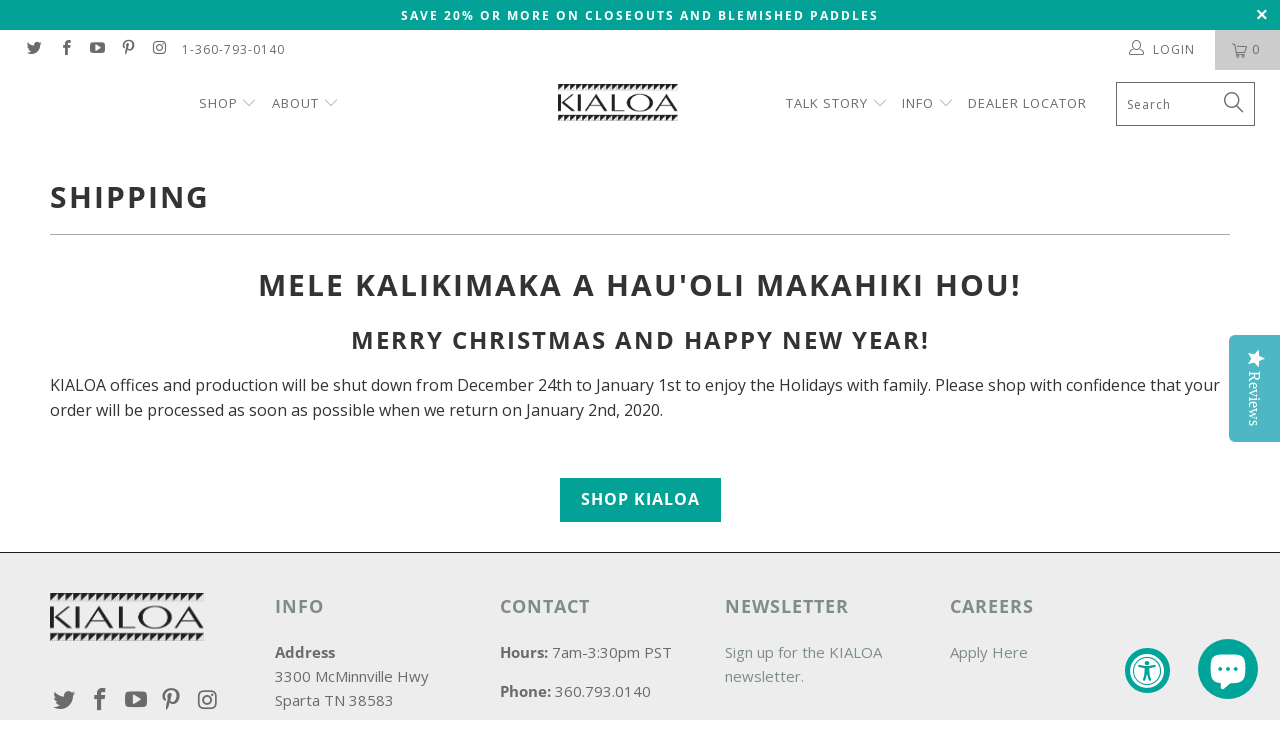

--- FILE ---
content_type: text/html; charset=utf-8
request_url: https://kialoa.com/pages/shipping
body_size: 25191
content:


 <!DOCTYPE html>
<!--[if lt IE 7 ]><html class="ie ie6" lang="en"> <![endif]-->
<!--[if IE 7 ]><html class="ie ie7" lang="en"> <![endif]-->
<!--[if IE 8 ]><html class="ie ie8" lang="en"> <![endif]-->
<!--[if IE 9 ]><html class="ie ie9" lang="en"> <![endif]-->
<!--[if (gte IE 10)|!(IE)]><!--><html lang="en"> <!--<![endif]--> <head>
<script>
window.KiwiSizing = window.KiwiSizing === undefined ? {} : window.KiwiSizing;
KiwiSizing.shop = "kialoa.myshopify.com";


</script> <meta charset="utf-8"> <meta http-equiv="cleartype" content="on"> <meta name="robots" content="index,follow">
	<meta name="google-site-verification" content="i4V-UZ9w5hoSzSboDBzJDsBrTTQiY0IRiNy2ytQqrW0" /> <!-- Custom Fonts --> <link href="//fonts.googleapis.com/css?family=.|Montserrat:light,normal,bold|Montserrat:light,normal,bold|Montserrat:light,normal,bold|Montserrat:light,normal,bold|Montserrat:light,normal,bold|Montserrat:light,normal,bold" rel="stylesheet" type="text/css" /> <!-- Stylesheets for Turbo 4.0.3 --> <link href="//kialoa.com/cdn/shop/t/84/assets/styles.scss.css?v=167882209001820511391762297732" rel="stylesheet" type="text/css" media="all" /> <script>
      /*! lazysizes - v3.0.0 */
      !function(a,b){var c=b(a,a.document);a.lazySizes=c,"object"==typeof module&&module.exports&&(module.exports=c)}(window,function(a,b){"use strict";if(b.getElementsByClassName){var c,d=b.documentElement,e=a.Date,f=a.HTMLPictureElement,g="addEventListener",h="getAttribute",i=a[g],j=a.setTimeout,k=a.requestAnimationFrame||j,l=a.requestIdleCallback,m=/^picture$/i,n=["load","error","lazyincluded","_lazyloaded"],o={},p=Array.prototype.forEach,q=function(a,b){return o[b]||(o[b]=new RegExp("(\\s|^)"+b+"(\\s|$)")),o[b].test(a[h]("class")||"")&&o[b]},r=function(a,b){q(a,b)||a.setAttribute("class",(a[h]("class")||"").trim()+" "+b)},s=function(a,b){var c;(c=q(a,b))&&a.setAttribute("class",(a[h]("class")||"").replace(c," "))},t=function(a,b,c){var d=c?g:"removeEventListener";c&&t(a,b),n.forEach(function(c){a[d](c,b)})},u=function(a,c,d,e,f){var g=b.createEvent("CustomEvent");return g.initCustomEvent(c,!e,!f,d||{}),a.dispatchEvent(g),g},v=function(b,d){var e;!f&&(e=a.picturefill||c.pf)?e({reevaluate:!0,elements:[b]}):d&&d.src&&(b.src=d.src)},w=function(a,b){return(getComputedStyle(a,null)||{})[b]},x=function(a,b,d){for(d=d||a.offsetWidth;d<c.minSize&&b&&!a._lazysizesWidth;)d=b.offsetWidth,b=b.parentNode;return d},y=function(){var a,c,d=[],e=[],f=d,g=function(){var b=f;for(f=d.length?e:d,a=!0,c=!1;b.length;)b.shift()();a=!1},h=function(d,e){a&&!e?d.apply(this,arguments):(f.push(d),c||(c=!0,(b.hidden?j:k)(g)))};return h._lsFlush=g,h}(),z=function(a,b){return b?function(){y(a)}:function(){var b=this,c=arguments;y(function(){a.apply(b,c)})}},A=function(a){var b,c=0,d=125,f=666,g=f,h=function(){b=!1,c=e.now(),a()},i=l?function(){l(h,{timeout:g}),g!==f&&(g=f)}:z(function(){j(h)},!0);return function(a){var f;(a=a===!0)&&(g=44),b||(b=!0,f=d-(e.now()-c),0>f&&(f=0),a||9>f&&l?i():j(i,f))}},B=function(a){var b,c,d=99,f=function(){b=null,a()},g=function(){var a=e.now()-c;d>a?j(g,d-a):(l||f)(f)};return function(){c=e.now(),b||(b=j(g,d))}},C=function(){var f,k,l,n,o,x,C,E,F,G,H,I,J,K,L,M=/^img$/i,N=/^iframe$/i,O="onscroll"in a&&!/glebot/.test(navigator.userAgent),P=0,Q=0,R=0,S=-1,T=function(a){R--,a&&a.target&&t(a.target,T),(!a||0>R||!a.target)&&(R=0)},U=function(a,c){var e,f=a,g="hidden"==w(b.body,"visibility")||"hidden"!=w(a,"visibility");for(F-=c,I+=c,G-=c,H+=c;g&&(f=f.offsetParent)&&f!=b.body&&f!=d;)g=(w(f,"opacity")||1)>0,g&&"visible"!=w(f,"overflow")&&(e=f.getBoundingClientRect(),g=H>e.left&&G<e.right&&I>e.top-1&&F<e.bottom+1);return g},V=function(){var a,e,g,i,j,m,n,p,q;if((o=c.loadMode)&&8>R&&(a=f.length)){e=0,S++,null==K&&("expand"in c||(c.expand=d.clientHeight>500&&d.clientWidth>500?500:370),J=c.expand,K=J*c.expFactor),K>Q&&1>R&&S>2&&o>2&&!b.hidden?(Q=K,S=0):Q=o>1&&S>1&&6>R?J:P;for(;a>e;e++)if(f[e]&&!f[e]._lazyRace)if(O)if((p=f[e][h]("data-expand"))&&(m=1*p)||(m=Q),q!==m&&(C=innerWidth+m*L,E=innerHeight+m,n=-1*m,q=m),g=f[e].getBoundingClientRect(),(I=g.bottom)>=n&&(F=g.top)<=E&&(H=g.right)>=n*L&&(G=g.left)<=C&&(I||H||G||F)&&(l&&3>R&&!p&&(3>o||4>S)||U(f[e],m))){if(ba(f[e]),j=!0,R>9)break}else!j&&l&&!i&&4>R&&4>S&&o>2&&(k[0]||c.preloadAfterLoad)&&(k[0]||!p&&(I||H||G||F||"auto"!=f[e][h](c.sizesAttr)))&&(i=k[0]||f[e]);else ba(f[e]);i&&!j&&ba(i)}},W=A(V),X=function(a){r(a.target,c.loadedClass),s(a.target,c.loadingClass),t(a.target,Z)},Y=z(X),Z=function(a){Y({target:a.target})},$=function(a,b){try{a.contentWindow.location.replace(b)}catch(c){a.src=b}},_=function(a){var b,d,e=a[h](c.srcsetAttr);(b=c.customMedia[a[h]("data-media")||a[h]("media")])&&a.setAttribute("media",b),e&&a.setAttribute("srcset",e),b&&(d=a.parentNode,d.insertBefore(a.cloneNode(),a),d.removeChild(a))},aa=z(function(a,b,d,e,f){var g,i,k,l,o,q;(o=u(a,"lazybeforeunveil",b)).defaultPrevented||(e&&(d?r(a,c.autosizesClass):a.setAttribute("sizes",e)),i=a[h](c.srcsetAttr),g=a[h](c.srcAttr),f&&(k=a.parentNode,l=k&&m.test(k.nodeName||"")),q=b.firesLoad||"src"in a&&(i||g||l),o={target:a},q&&(t(a,T,!0),clearTimeout(n),n=j(T,2500),r(a,c.loadingClass),t(a,Z,!0)),l&&p.call(k.getElementsByTagName("source"),_),i?a.setAttribute("srcset",i):g&&!l&&(N.test(a.nodeName)?$(a,g):a.src=g),(i||l)&&v(a,{src:g})),a._lazyRace&&delete a._lazyRace,s(a,c.lazyClass),y(function(){(!q||a.complete&&a.naturalWidth>1)&&(q?T(o):R--,X(o))},!0)}),ba=function(a){var b,d=M.test(a.nodeName),e=d&&(a[h](c.sizesAttr)||a[h]("sizes")),f="auto"==e;(!f&&l||!d||!a.src&&!a.srcset||a.complete||q(a,c.errorClass))&&(b=u(a,"lazyunveilread").detail,f&&D.updateElem(a,!0,a.offsetWidth),a._lazyRace=!0,R++,aa(a,b,f,e,d))},ca=function(){if(!l){if(e.now()-x<999)return void j(ca,999);var a=B(function(){c.loadMode=3,W()});l=!0,c.loadMode=3,W(),i("scroll",function(){3==c.loadMode&&(c.loadMode=2),a()},!0)}};return{_:function(){x=e.now(),f=b.getElementsByClassName(c.lazyClass),k=b.getElementsByClassName(c.lazyClass+" "+c.preloadClass),L=c.hFac,i("scroll",W,!0),i("resize",W,!0),a.MutationObserver?new MutationObserver(W).observe(d,{childList:!0,subtree:!0,attributes:!0}):(d[g]("DOMNodeInserted",W,!0),d[g]("DOMAttrModified",W,!0),setInterval(W,999)),i("hashchange",W,!0),["focus","mouseover","click","load","transitionend","animationend","webkitAnimationEnd"].forEach(function(a){b[g](a,W,!0)}),/d$|^c/.test(b.readyState)?ca():(i("load",ca),b[g]("DOMContentLoaded",W),j(ca,2e4)),f.length?(V(),y._lsFlush()):W()},checkElems:W,unveil:ba}}(),D=function(){var a,d=z(function(a,b,c,d){var e,f,g;if(a._lazysizesWidth=d,d+="px",a.setAttribute("sizes",d),m.test(b.nodeName||""))for(e=b.getElementsByTagName("source"),f=0,g=e.length;g>f;f++)e[f].setAttribute("sizes",d);c.detail.dataAttr||v(a,c.detail)}),e=function(a,b,c){var e,f=a.parentNode;f&&(c=x(a,f,c),e=u(a,"lazybeforesizes",{width:c,dataAttr:!!b}),e.defaultPrevented||(c=e.detail.width,c&&c!==a._lazysizesWidth&&d(a,f,e,c)))},f=function(){var b,c=a.length;if(c)for(b=0;c>b;b++)e(a[b])},g=B(f);return{_:function(){a=b.getElementsByClassName(c.autosizesClass),i("resize",g)},checkElems:g,updateElem:e}}(),E=function(){E.i||(E.i=!0,D._(),C._())};return function(){var b,d={lazyClass:"lazyload",loadedClass:"lazyloaded",loadingClass:"lazyloading",preloadClass:"lazypreload",errorClass:"lazyerror",autosizesClass:"lazyautosizes",srcAttr:"data-src",srcsetAttr:"data-srcset",sizesAttr:"data-sizes",minSize:40,customMedia:{},init:!0,expFactor:1.5,hFac:.8,loadMode:2};c=a.lazySizesConfig||a.lazysizesConfig||{};for(b in d)b in c||(c[b]=d[b]);a.lazySizesConfig=c,j(function(){c.init&&E()})}(),{cfg:c,autoSizer:D,loader:C,init:E,uP:v,aC:r,rC:s,hC:q,fire:u,gW:x,rAF:y}}});</script> <script type="text/javascript">
(function e(){var e=document.createElement("script");e.type="text/javascript",e.async=true,e.src="//staticw2.yotpo.com/8LhCYT9g1UoKSU0nrxNqSdw3qr27u6UAnmaXwprK/widget.js";var t=document.getElementsByTagName("script")[0];t.parentNode.insertBefore(e,t)})();
</script> <script>
  var _affirm_config = {
    public_api_key: "JRVYUD9NIBRTCDU7",
    script: "https://cdn1.affirm.com/js/v2/affirm.js"
  };
  (function(l,g,m,e,a,f,b){var d,c=l[m]||{},h=document.createElement(f),n=document.getElementsByTagName(f)[0],k=function(a,b,c){return function(){a[b]._.push([c,arguments])}};c[e]=k(c,e,"set");d=c[e];c[a]={};c[a]._=[];d._=[];c[a][b]=k(c,a,b);a=0;for(b="set add save post open empty reset on off trigger ready setProduct".split(" ");a<b.length;a++)d[b[a]]=k(c,e,b[a]);a=0;for(b=["get","token","url","items"];a<b.length;a++)d[b[a]]=function(){};h.async=!0;h.src=g[f];n.parentNode.insertBefore(h,n);delete g[f];d(g);l[m]=c})(window,_affirm_config,"affirm","checkout","ui","script","ready");
// END AFFIRM.JS EMBED CODE</script> <link rel="canonical" href="https://kialoa.com/pages/shipping" />

    
    






<meta name="author" content="KIALOA">
<meta property="og:url" content="https://kialoa.com/pages/shipping">
<meta property="og:site_name" content="KIALOA">





	<meta property="og:type" content="article"> <meta property="og:title" content="Shipping"> <meta property="og:description" content="KIALOA offices and production will be shut down from December 24th to January 2nd to enjoy the Holidays with family. Please shop with confidence that your order will be processed as soon as possible w" /> <meta name="twitter:site" content="@KIALOAPaddles">




<meta name="twitter:card" content="summary"> <title>Shipping - KIALOA</title> <meta name="description" content="KIALOA offices and production will be shut down from December 24th to January 2nd to enjoy the Holidays with family. Please shop with confidence that your order will be processed as soon as possible when we return on January 2nd, 2020." /> <!-- Mobile Specific Metas --> <meta name="HandheldFriendly" content="True"> <meta name="MobileOptimized" content="320"> <meta name="viewport" content="width=device-width,initial-scale=1"> <meta name="theme-color" content="#ffffff"> <link rel="shortcut icon" type="image/x-icon" href="//kialoa.com/cdn/shop/files/favicon_32x32.gif?v=1613517884"> <link rel="canonical" href="https://kialoa.com/pages/shipping" /> <script>window.performance && window.performance.mark && window.performance.mark('shopify.content_for_header.start');</script><meta name="google-site-verification" content="5dxvOVzlYKJ0GQVOThrEI5RvTWE1Y3xaQTdmlp9mA5I">
<meta id="shopify-digital-wallet" name="shopify-digital-wallet" content="/14492750/digital_wallets/dialog">
<meta name="shopify-checkout-api-token" content="c38c4314a660ebcc20698bfd537e7640">
<script async="async" src="/checkouts/internal/preloads.js?locale=en-US"></script>
<link rel="preconnect" href="https://shop.app" crossorigin="anonymous">
<script async="async" src="https://shop.app/checkouts/internal/preloads.js?locale=en-US&shop_id=14492750" crossorigin="anonymous"></script>
<script id="apple-pay-shop-capabilities" type="application/json">{"shopId":14492750,"countryCode":"US","currencyCode":"USD","merchantCapabilities":["supports3DS"],"merchantId":"gid:\/\/shopify\/Shop\/14492750","merchantName":"KIALOA","requiredBillingContactFields":["postalAddress","email","phone"],"requiredShippingContactFields":["postalAddress","email","phone"],"shippingType":"shipping","supportedNetworks":["visa","masterCard","amex","discover","elo","jcb"],"total":{"type":"pending","label":"KIALOA","amount":"1.00"},"shopifyPaymentsEnabled":true,"supportsSubscriptions":true}</script>
<script id="shopify-features" type="application/json">{"accessToken":"c38c4314a660ebcc20698bfd537e7640","betas":["rich-media-storefront-analytics"],"domain":"kialoa.com","predictiveSearch":true,"shopId":14492750,"locale":"en"}</script>
<script>var Shopify = Shopify || {};
Shopify.shop = "kialoa.myshopify.com";
Shopify.locale = "en";
Shopify.currency = {"active":"USD","rate":"1.0"};
Shopify.country = "US";
Shopify.theme = {"name":"Live KIALOA Site - 072621","id":79316680806,"schema_name":"Turbo","schema_version":"4.0.3","theme_store_id":null,"role":"main"};
Shopify.theme.handle = "null";
Shopify.theme.style = {"id":null,"handle":null};
Shopify.cdnHost = "kialoa.com/cdn";
Shopify.routes = Shopify.routes || {};
Shopify.routes.root = "/";</script>
<script type="module">!function(o){(o.Shopify=o.Shopify||{}).modules=!0}(window);</script>
<script>!function(o){function n(){var o=[];function n(){o.push(Array.prototype.slice.apply(arguments))}return n.q=o,n}var t=o.Shopify=o.Shopify||{};t.loadFeatures=n(),t.autoloadFeatures=n()}(window);</script>
<script>
  window.ShopifyPay = window.ShopifyPay || {};
  window.ShopifyPay.apiHost = "shop.app\/pay";
  window.ShopifyPay.redirectState = null;
</script>
<script id="shop-js-analytics" type="application/json">{"pageType":"page"}</script>
<script defer="defer" async type="module" src="//kialoa.com/cdn/shopifycloud/shop-js/modules/v2/client.init-shop-cart-sync_BT-GjEfc.en.esm.js"></script>
<script defer="defer" async type="module" src="//kialoa.com/cdn/shopifycloud/shop-js/modules/v2/chunk.common_D58fp_Oc.esm.js"></script>
<script defer="defer" async type="module" src="//kialoa.com/cdn/shopifycloud/shop-js/modules/v2/chunk.modal_xMitdFEc.esm.js"></script>
<script type="module">
  await import("//kialoa.com/cdn/shopifycloud/shop-js/modules/v2/client.init-shop-cart-sync_BT-GjEfc.en.esm.js");
await import("//kialoa.com/cdn/shopifycloud/shop-js/modules/v2/chunk.common_D58fp_Oc.esm.js");
await import("//kialoa.com/cdn/shopifycloud/shop-js/modules/v2/chunk.modal_xMitdFEc.esm.js");

  window.Shopify.SignInWithShop?.initShopCartSync?.({"fedCMEnabled":true,"windoidEnabled":true});

</script>
<script>
  window.Shopify = window.Shopify || {};
  if (!window.Shopify.featureAssets) window.Shopify.featureAssets = {};
  window.Shopify.featureAssets['shop-js'] = {"shop-cart-sync":["modules/v2/client.shop-cart-sync_DZOKe7Ll.en.esm.js","modules/v2/chunk.common_D58fp_Oc.esm.js","modules/v2/chunk.modal_xMitdFEc.esm.js"],"init-fed-cm":["modules/v2/client.init-fed-cm_B6oLuCjv.en.esm.js","modules/v2/chunk.common_D58fp_Oc.esm.js","modules/v2/chunk.modal_xMitdFEc.esm.js"],"shop-cash-offers":["modules/v2/client.shop-cash-offers_D2sdYoxE.en.esm.js","modules/v2/chunk.common_D58fp_Oc.esm.js","modules/v2/chunk.modal_xMitdFEc.esm.js"],"shop-login-button":["modules/v2/client.shop-login-button_QeVjl5Y3.en.esm.js","modules/v2/chunk.common_D58fp_Oc.esm.js","modules/v2/chunk.modal_xMitdFEc.esm.js"],"pay-button":["modules/v2/client.pay-button_DXTOsIq6.en.esm.js","modules/v2/chunk.common_D58fp_Oc.esm.js","modules/v2/chunk.modal_xMitdFEc.esm.js"],"shop-button":["modules/v2/client.shop-button_DQZHx9pm.en.esm.js","modules/v2/chunk.common_D58fp_Oc.esm.js","modules/v2/chunk.modal_xMitdFEc.esm.js"],"avatar":["modules/v2/client.avatar_BTnouDA3.en.esm.js"],"init-windoid":["modules/v2/client.init-windoid_CR1B-cfM.en.esm.js","modules/v2/chunk.common_D58fp_Oc.esm.js","modules/v2/chunk.modal_xMitdFEc.esm.js"],"init-shop-for-new-customer-accounts":["modules/v2/client.init-shop-for-new-customer-accounts_C_vY_xzh.en.esm.js","modules/v2/client.shop-login-button_QeVjl5Y3.en.esm.js","modules/v2/chunk.common_D58fp_Oc.esm.js","modules/v2/chunk.modal_xMitdFEc.esm.js"],"init-shop-email-lookup-coordinator":["modules/v2/client.init-shop-email-lookup-coordinator_BI7n9ZSv.en.esm.js","modules/v2/chunk.common_D58fp_Oc.esm.js","modules/v2/chunk.modal_xMitdFEc.esm.js"],"init-shop-cart-sync":["modules/v2/client.init-shop-cart-sync_BT-GjEfc.en.esm.js","modules/v2/chunk.common_D58fp_Oc.esm.js","modules/v2/chunk.modal_xMitdFEc.esm.js"],"shop-toast-manager":["modules/v2/client.shop-toast-manager_DiYdP3xc.en.esm.js","modules/v2/chunk.common_D58fp_Oc.esm.js","modules/v2/chunk.modal_xMitdFEc.esm.js"],"init-customer-accounts":["modules/v2/client.init-customer-accounts_D9ZNqS-Q.en.esm.js","modules/v2/client.shop-login-button_QeVjl5Y3.en.esm.js","modules/v2/chunk.common_D58fp_Oc.esm.js","modules/v2/chunk.modal_xMitdFEc.esm.js"],"init-customer-accounts-sign-up":["modules/v2/client.init-customer-accounts-sign-up_iGw4briv.en.esm.js","modules/v2/client.shop-login-button_QeVjl5Y3.en.esm.js","modules/v2/chunk.common_D58fp_Oc.esm.js","modules/v2/chunk.modal_xMitdFEc.esm.js"],"shop-follow-button":["modules/v2/client.shop-follow-button_CqMgW2wH.en.esm.js","modules/v2/chunk.common_D58fp_Oc.esm.js","modules/v2/chunk.modal_xMitdFEc.esm.js"],"checkout-modal":["modules/v2/client.checkout-modal_xHeaAweL.en.esm.js","modules/v2/chunk.common_D58fp_Oc.esm.js","modules/v2/chunk.modal_xMitdFEc.esm.js"],"shop-login":["modules/v2/client.shop-login_D91U-Q7h.en.esm.js","modules/v2/chunk.common_D58fp_Oc.esm.js","modules/v2/chunk.modal_xMitdFEc.esm.js"],"lead-capture":["modules/v2/client.lead-capture_BJmE1dJe.en.esm.js","modules/v2/chunk.common_D58fp_Oc.esm.js","modules/v2/chunk.modal_xMitdFEc.esm.js"],"payment-terms":["modules/v2/client.payment-terms_Ci9AEqFq.en.esm.js","modules/v2/chunk.common_D58fp_Oc.esm.js","modules/v2/chunk.modal_xMitdFEc.esm.js"]};
</script>
<script>(function() {
  var isLoaded = false;
  function asyncLoad() {
    if (isLoaded) return;
    isLoaded = true;
    var urls = ["https:\/\/accessibly.onthemapmarketing.com\/public\/widget\/run.js?shop=kialoa.myshopify.com","https:\/\/app.kiwisizing.com\/web\/js\/dist\/kiwiSizing\/plugin\/SizingPlugin.prod.js?v=330\u0026shop=kialoa.myshopify.com","https:\/\/cdn.shopify.com\/s\/files\/1\/1449\/2750\/t\/84\/assets\/affirmShopify.js?v=1747432791\u0026shop=kialoa.myshopify.com","https:\/\/cdn.shopify.com\/s\/files\/1\/1449\/2750\/t\/84\/assets\/affirmShopify.js?v=1747432986\u0026shop=kialoa.myshopify.com","https:\/\/id-shop.govx.com\/app\/kialoa.myshopify.com\/govx.js?shop=kialoa.myshopify.com","https:\/\/cdn-app.cart-bot.net\/public\/js\/append.js?shop=kialoa.myshopify.com"];
    for (var i = 0; i <urls.length; i++) {
      var s = document.createElement('script');
      s.type = 'text/javascript';
      s.async = true;
      s.src = urls[i];
      var x = document.getElementsByTagName('script')[0];
      x.parentNode.insertBefore(s, x);
    }
  };
  if(window.attachEvent) {
    window.attachEvent('onload', asyncLoad);
  } else {
    window.addEventListener('load', asyncLoad, false);
  }
})();</script>
<script id="__st">var __st={"a":14492750,"offset":-21600,"reqid":"cba7ba69-d65a-4f51-bd10-a125314ca05e-1769080722","pageurl":"kialoa.com\/pages\/shipping","s":"pages-214736589","u":"7e367cd7571e","p":"page","rtyp":"page","rid":214736589};</script>
<script>window.ShopifyPaypalV4VisibilityTracking = true;</script>
<script id="captcha-bootstrap">!function(){'use strict';const t='contact',e='account',n='new_comment',o=[[t,t],['blogs',n],['comments',n],[t,'customer']],c=[[e,'customer_login'],[e,'guest_login'],[e,'recover_customer_password'],[e,'create_customer']],r=t=>t.map((([t,e])=>`form[action*='/${t}']:not([data-nocaptcha='true']) input[name='form_type'][value='${e}']`)).join(','),a=t=>()=>t?[...document.querySelectorAll(t)].map((t=>t.form)):[];function s(){const t=[...o],e=r(t);return a(e)}const i='password',u='form_key',d=['recaptcha-v3-token','g-recaptcha-response','h-captcha-response',i],f=()=>{try{return window.sessionStorage}catch{return}},m='__shopify_v',_=t=>t.elements[u];function p(t,e,n=!1){try{const o=window.sessionStorage,c=JSON.parse(o.getItem(e)),{data:r}=function(t){const{data:e,action:n}=t;return t[m]||n?{data:e,action:n}:{data:t,action:n}}(c);for(const[e,n]of Object.entries(r))t.elements[e]&&(t.elements[e].value=n);n&&o.removeItem(e)}catch(o){console.error('form repopulation failed',{error:o})}}const l='form_type',E='cptcha';function T(t){t.dataset[E]=!0}const w=window,h=w.document,L='Shopify',v='ce_forms',y='captcha';let A=!1;((t,e)=>{const n=(g='f06e6c50-85a8-45c8-87d0-21a2b65856fe',I='https://cdn.shopify.com/shopifycloud/storefront-forms-hcaptcha/ce_storefront_forms_captcha_hcaptcha.v1.5.2.iife.js',D={infoText:'Protected by hCaptcha',privacyText:'Privacy',termsText:'Terms'},(t,e,n)=>{const o=w[L][v],c=o.bindForm;if(c)return c(t,g,e,D).then(n);var r;o.q.push([[t,g,e,D],n]),r=I,A||(h.body.append(Object.assign(h.createElement('script'),{id:'captcha-provider',async:!0,src:r})),A=!0)});var g,I,D;w[L]=w[L]||{},w[L][v]=w[L][v]||{},w[L][v].q=[],w[L][y]=w[L][y]||{},w[L][y].protect=function(t,e){n(t,void 0,e),T(t)},Object.freeze(w[L][y]),function(t,e,n,w,h,L){const[v,y,A,g]=function(t,e,n){const i=e?o:[],u=t?c:[],d=[...i,...u],f=r(d),m=r(i),_=r(d.filter((([t,e])=>n.includes(e))));return[a(f),a(m),a(_),s()]}(w,h,L),I=t=>{const e=t.target;return e instanceof HTMLFormElement?e:e&&e.form},D=t=>v().includes(t);t.addEventListener('submit',(t=>{const e=I(t);if(!e)return;const n=D(e)&&!e.dataset.hcaptchaBound&&!e.dataset.recaptchaBound,o=_(e),c=g().includes(e)&&(!o||!o.value);(n||c)&&t.preventDefault(),c&&!n&&(function(t){try{if(!f())return;!function(t){const e=f();if(!e)return;const n=_(t);if(!n)return;const o=n.value;o&&e.removeItem(o)}(t);const e=Array.from(Array(32),(()=>Math.random().toString(36)[2])).join('');!function(t,e){_(t)||t.append(Object.assign(document.createElement('input'),{type:'hidden',name:u})),t.elements[u].value=e}(t,e),function(t,e){const n=f();if(!n)return;const o=[...t.querySelectorAll(`input[type='${i}']`)].map((({name:t})=>t)),c=[...d,...o],r={};for(const[a,s]of new FormData(t).entries())c.includes(a)||(r[a]=s);n.setItem(e,JSON.stringify({[m]:1,action:t.action,data:r}))}(t,e)}catch(e){console.error('failed to persist form',e)}}(e),e.submit())}));const S=(t,e)=>{t&&!t.dataset[E]&&(n(t,e.some((e=>e===t))),T(t))};for(const o of['focusin','change'])t.addEventListener(o,(t=>{const e=I(t);D(e)&&S(e,y())}));const B=e.get('form_key'),M=e.get(l),P=B&&M;t.addEventListener('DOMContentLoaded',(()=>{const t=y();if(P)for(const e of t)e.elements[l].value===M&&p(e,B);[...new Set([...A(),...v().filter((t=>'true'===t.dataset.shopifyCaptcha))])].forEach((e=>S(e,t)))}))}(h,new URLSearchParams(w.location.search),n,t,e,['guest_login'])})(!0,!0)}();</script>
<script integrity="sha256-4kQ18oKyAcykRKYeNunJcIwy7WH5gtpwJnB7kiuLZ1E=" data-source-attribution="shopify.loadfeatures" defer="defer" src="//kialoa.com/cdn/shopifycloud/storefront/assets/storefront/load_feature-a0a9edcb.js" crossorigin="anonymous"></script>
<script crossorigin="anonymous" defer="defer" src="//kialoa.com/cdn/shopifycloud/storefront/assets/shopify_pay/storefront-65b4c6d7.js?v=20250812"></script>
<script data-source-attribution="shopify.dynamic_checkout.dynamic.init">var Shopify=Shopify||{};Shopify.PaymentButton=Shopify.PaymentButton||{isStorefrontPortableWallets:!0,init:function(){window.Shopify.PaymentButton.init=function(){};var t=document.createElement("script");t.src="https://kialoa.com/cdn/shopifycloud/portable-wallets/latest/portable-wallets.en.js",t.type="module",document.head.appendChild(t)}};
</script>
<script data-source-attribution="shopify.dynamic_checkout.buyer_consent">
  function portableWalletsHideBuyerConsent(e){var t=document.getElementById("shopify-buyer-consent"),n=document.getElementById("shopify-subscription-policy-button");t&&n&&(t.classList.add("hidden"),t.setAttribute("aria-hidden","true"),n.removeEventListener("click",e))}function portableWalletsShowBuyerConsent(e){var t=document.getElementById("shopify-buyer-consent"),n=document.getElementById("shopify-subscription-policy-button");t&&n&&(t.classList.remove("hidden"),t.removeAttribute("aria-hidden"),n.addEventListener("click",e))}window.Shopify?.PaymentButton&&(window.Shopify.PaymentButton.hideBuyerConsent=portableWalletsHideBuyerConsent,window.Shopify.PaymentButton.showBuyerConsent=portableWalletsShowBuyerConsent);
</script>
<script data-source-attribution="shopify.dynamic_checkout.cart.bootstrap">document.addEventListener("DOMContentLoaded",(function(){function t(){return document.querySelector("shopify-accelerated-checkout-cart, shopify-accelerated-checkout")}if(t())Shopify.PaymentButton.init();else{new MutationObserver((function(e,n){t()&&(Shopify.PaymentButton.init(),n.disconnect())})).observe(document.body,{childList:!0,subtree:!0})}}));
</script>
<script id='scb4127' type='text/javascript' async='' src='https://kialoa.com/cdn/shopifycloud/privacy-banner/storefront-banner.js'></script><link id="shopify-accelerated-checkout-styles" rel="stylesheet" media="screen" href="https://kialoa.com/cdn/shopifycloud/portable-wallets/latest/accelerated-checkout-backwards-compat.css" crossorigin="anonymous">
<style id="shopify-accelerated-checkout-cart">
        #shopify-buyer-consent {
  margin-top: 1em;
  display: inline-block;
  width: 100%;
}

#shopify-buyer-consent.hidden {
  display: none;
}

#shopify-subscription-policy-button {
  background: none;
  border: none;
  padding: 0;
  text-decoration: underline;
  font-size: inherit;
  cursor: pointer;
}

#shopify-subscription-policy-button::before {
  box-shadow: none;
}

      </style>

<script>window.performance && window.performance.mark && window.performance.mark('shopify.content_for_header.end');</script>
  


    

    

    
  


<!-- BEGIN app block: shopify://apps/pagefly-page-builder/blocks/app-embed/83e179f7-59a0-4589-8c66-c0dddf959200 -->

<!-- BEGIN app snippet: pagefly-cro-ab-testing-main -->







<script>
  ;(function () {
    const url = new URL(window.location)
    const viewParam = url.searchParams.get('view')
    if (viewParam && viewParam.includes('variant-pf-')) {
      url.searchParams.set('pf_v', viewParam)
      url.searchParams.delete('view')
      window.history.replaceState({}, '', url)
    }
  })()
</script>



<script type='module'>
  
  window.PAGEFLY_CRO = window.PAGEFLY_CRO || {}

  window.PAGEFLY_CRO['data_debug'] = {
    original_template_suffix: "",
    allow_ab_test: false,
    ab_test_start_time: 0,
    ab_test_end_time: 0,
    today_date_time: 1769080722000,
  }
  window.PAGEFLY_CRO['GA4'] = { enabled: false}
</script>

<!-- END app snippet -->








  <script src='https://cdn.shopify.com/extensions/019bb4f9-aed6-78a3-be91-e9d44663e6bf/pagefly-page-builder-215/assets/pagefly-helper.js' defer='defer'></script>

  <script src='https://cdn.shopify.com/extensions/019bb4f9-aed6-78a3-be91-e9d44663e6bf/pagefly-page-builder-215/assets/pagefly-general-helper.js' defer='defer'></script>

  <script src='https://cdn.shopify.com/extensions/019bb4f9-aed6-78a3-be91-e9d44663e6bf/pagefly-page-builder-215/assets/pagefly-snap-slider.js' defer='defer'></script>

  <script src='https://cdn.shopify.com/extensions/019bb4f9-aed6-78a3-be91-e9d44663e6bf/pagefly-page-builder-215/assets/pagefly-slideshow-v3.js' defer='defer'></script>

  <script src='https://cdn.shopify.com/extensions/019bb4f9-aed6-78a3-be91-e9d44663e6bf/pagefly-page-builder-215/assets/pagefly-slideshow-v4.js' defer='defer'></script>

  <script src='https://cdn.shopify.com/extensions/019bb4f9-aed6-78a3-be91-e9d44663e6bf/pagefly-page-builder-215/assets/pagefly-glider.js' defer='defer'></script>

  <script src='https://cdn.shopify.com/extensions/019bb4f9-aed6-78a3-be91-e9d44663e6bf/pagefly-page-builder-215/assets/pagefly-slideshow-v1-v2.js' defer='defer'></script>

  <script src='https://cdn.shopify.com/extensions/019bb4f9-aed6-78a3-be91-e9d44663e6bf/pagefly-page-builder-215/assets/pagefly-product-media.js' defer='defer'></script>

  <script src='https://cdn.shopify.com/extensions/019bb4f9-aed6-78a3-be91-e9d44663e6bf/pagefly-page-builder-215/assets/pagefly-product.js' defer='defer'></script>


<script id='pagefly-helper-data' type='application/json'>
  {
    "page_optimization": {
      "assets_prefetching": false
    },
    "elements_asset_mapper": {
      "Accordion": "https://cdn.shopify.com/extensions/019bb4f9-aed6-78a3-be91-e9d44663e6bf/pagefly-page-builder-215/assets/pagefly-accordion.js",
      "Accordion3": "https://cdn.shopify.com/extensions/019bb4f9-aed6-78a3-be91-e9d44663e6bf/pagefly-page-builder-215/assets/pagefly-accordion3.js",
      "CountDown": "https://cdn.shopify.com/extensions/019bb4f9-aed6-78a3-be91-e9d44663e6bf/pagefly-page-builder-215/assets/pagefly-countdown.js",
      "GMap1": "https://cdn.shopify.com/extensions/019bb4f9-aed6-78a3-be91-e9d44663e6bf/pagefly-page-builder-215/assets/pagefly-gmap.js",
      "GMap2": "https://cdn.shopify.com/extensions/019bb4f9-aed6-78a3-be91-e9d44663e6bf/pagefly-page-builder-215/assets/pagefly-gmap.js",
      "GMapBasicV2": "https://cdn.shopify.com/extensions/019bb4f9-aed6-78a3-be91-e9d44663e6bf/pagefly-page-builder-215/assets/pagefly-gmap.js",
      "GMapAdvancedV2": "https://cdn.shopify.com/extensions/019bb4f9-aed6-78a3-be91-e9d44663e6bf/pagefly-page-builder-215/assets/pagefly-gmap.js",
      "HTML.Video": "https://cdn.shopify.com/extensions/019bb4f9-aed6-78a3-be91-e9d44663e6bf/pagefly-page-builder-215/assets/pagefly-htmlvideo.js",
      "HTML.Video2": "https://cdn.shopify.com/extensions/019bb4f9-aed6-78a3-be91-e9d44663e6bf/pagefly-page-builder-215/assets/pagefly-htmlvideo2.js",
      "HTML.Video3": "https://cdn.shopify.com/extensions/019bb4f9-aed6-78a3-be91-e9d44663e6bf/pagefly-page-builder-215/assets/pagefly-htmlvideo2.js",
      "BackgroundVideo": "https://cdn.shopify.com/extensions/019bb4f9-aed6-78a3-be91-e9d44663e6bf/pagefly-page-builder-215/assets/pagefly-htmlvideo2.js",
      "Instagram": "https://cdn.shopify.com/extensions/019bb4f9-aed6-78a3-be91-e9d44663e6bf/pagefly-page-builder-215/assets/pagefly-instagram.js",
      "Instagram2": "https://cdn.shopify.com/extensions/019bb4f9-aed6-78a3-be91-e9d44663e6bf/pagefly-page-builder-215/assets/pagefly-instagram.js",
      "Insta3": "https://cdn.shopify.com/extensions/019bb4f9-aed6-78a3-be91-e9d44663e6bf/pagefly-page-builder-215/assets/pagefly-instagram3.js",
      "Tabs": "https://cdn.shopify.com/extensions/019bb4f9-aed6-78a3-be91-e9d44663e6bf/pagefly-page-builder-215/assets/pagefly-tab.js",
      "Tabs3": "https://cdn.shopify.com/extensions/019bb4f9-aed6-78a3-be91-e9d44663e6bf/pagefly-page-builder-215/assets/pagefly-tab3.js",
      "ProductBox": "https://cdn.shopify.com/extensions/019bb4f9-aed6-78a3-be91-e9d44663e6bf/pagefly-page-builder-215/assets/pagefly-cart.js",
      "FBPageBox2": "https://cdn.shopify.com/extensions/019bb4f9-aed6-78a3-be91-e9d44663e6bf/pagefly-page-builder-215/assets/pagefly-facebook.js",
      "FBLikeButton2": "https://cdn.shopify.com/extensions/019bb4f9-aed6-78a3-be91-e9d44663e6bf/pagefly-page-builder-215/assets/pagefly-facebook.js",
      "TwitterFeed2": "https://cdn.shopify.com/extensions/019bb4f9-aed6-78a3-be91-e9d44663e6bf/pagefly-page-builder-215/assets/pagefly-twitter.js",
      "Paragraph4": "https://cdn.shopify.com/extensions/019bb4f9-aed6-78a3-be91-e9d44663e6bf/pagefly-page-builder-215/assets/pagefly-paragraph4.js",

      "AliReviews": "https://cdn.shopify.com/extensions/019bb4f9-aed6-78a3-be91-e9d44663e6bf/pagefly-page-builder-215/assets/pagefly-3rd-elements.js",
      "BackInStock": "https://cdn.shopify.com/extensions/019bb4f9-aed6-78a3-be91-e9d44663e6bf/pagefly-page-builder-215/assets/pagefly-3rd-elements.js",
      "GloboBackInStock": "https://cdn.shopify.com/extensions/019bb4f9-aed6-78a3-be91-e9d44663e6bf/pagefly-page-builder-215/assets/pagefly-3rd-elements.js",
      "GrowaveWishlist": "https://cdn.shopify.com/extensions/019bb4f9-aed6-78a3-be91-e9d44663e6bf/pagefly-page-builder-215/assets/pagefly-3rd-elements.js",
      "InfiniteOptionsShopPad": "https://cdn.shopify.com/extensions/019bb4f9-aed6-78a3-be91-e9d44663e6bf/pagefly-page-builder-215/assets/pagefly-3rd-elements.js",
      "InkybayProductPersonalizer": "https://cdn.shopify.com/extensions/019bb4f9-aed6-78a3-be91-e9d44663e6bf/pagefly-page-builder-215/assets/pagefly-3rd-elements.js",
      "LimeSpot": "https://cdn.shopify.com/extensions/019bb4f9-aed6-78a3-be91-e9d44663e6bf/pagefly-page-builder-215/assets/pagefly-3rd-elements.js",
      "Loox": "https://cdn.shopify.com/extensions/019bb4f9-aed6-78a3-be91-e9d44663e6bf/pagefly-page-builder-215/assets/pagefly-3rd-elements.js",
      "Opinew": "https://cdn.shopify.com/extensions/019bb4f9-aed6-78a3-be91-e9d44663e6bf/pagefly-page-builder-215/assets/pagefly-3rd-elements.js",
      "Powr": "https://cdn.shopify.com/extensions/019bb4f9-aed6-78a3-be91-e9d44663e6bf/pagefly-page-builder-215/assets/pagefly-3rd-elements.js",
      "ProductReviews": "https://cdn.shopify.com/extensions/019bb4f9-aed6-78a3-be91-e9d44663e6bf/pagefly-page-builder-215/assets/pagefly-3rd-elements.js",
      "PushOwl": "https://cdn.shopify.com/extensions/019bb4f9-aed6-78a3-be91-e9d44663e6bf/pagefly-page-builder-215/assets/pagefly-3rd-elements.js",
      "ReCharge": "https://cdn.shopify.com/extensions/019bb4f9-aed6-78a3-be91-e9d44663e6bf/pagefly-page-builder-215/assets/pagefly-3rd-elements.js",
      "Rivyo": "https://cdn.shopify.com/extensions/019bb4f9-aed6-78a3-be91-e9d44663e6bf/pagefly-page-builder-215/assets/pagefly-3rd-elements.js",
      "TrackingMore": "https://cdn.shopify.com/extensions/019bb4f9-aed6-78a3-be91-e9d44663e6bf/pagefly-page-builder-215/assets/pagefly-3rd-elements.js",
      "Vitals": "https://cdn.shopify.com/extensions/019bb4f9-aed6-78a3-be91-e9d44663e6bf/pagefly-page-builder-215/assets/pagefly-3rd-elements.js",
      "Wiser": "https://cdn.shopify.com/extensions/019bb4f9-aed6-78a3-be91-e9d44663e6bf/pagefly-page-builder-215/assets/pagefly-3rd-elements.js"
    },
    "custom_elements_mapper": {
      "pf-click-action-element": "https://cdn.shopify.com/extensions/019bb4f9-aed6-78a3-be91-e9d44663e6bf/pagefly-page-builder-215/assets/pagefly-click-action-element.js",
      "pf-dialog-element": "https://cdn.shopify.com/extensions/019bb4f9-aed6-78a3-be91-e9d44663e6bf/pagefly-page-builder-215/assets/pagefly-dialog-element.js"
    }
  }
</script>


<!-- END app block --><!-- BEGIN app block: shopify://apps/hulk-form-builder/blocks/app-embed/b6b8dd14-356b-4725-a4ed-77232212b3c3 --><!-- BEGIN app snippet: hulkapps-formbuilder-theme-ext --><script type="text/javascript">
  
  if (typeof window.formbuilder_customer != "object") {
        window.formbuilder_customer = {}
  }

  window.hulkFormBuilder = {
    form_data: {},
    shop_data: {"shop_Rt0VRtCV2xiGdsujIOGoQw":{"shop_uuid":"Rt0VRtCV2xiGdsujIOGoQw","shop_timezone":"America\/Chicago","shop_id":98368,"shop_is_after_submit_enabled":true,"shop_shopify_plan":"Advanced","shop_shopify_domain":"kialoa.myshopify.com","shop_created_at":"2024-01-09T17:38:42.579Z","is_skip_metafield":false,"shop_deleted":false,"shop_disabled":false}},
    settings_data: {"shop_settings":{"shop_customise_msgs":[],"default_customise_msgs":{"is_required":"is required","thank_you":"Thank you! The form was submitted successfully.","processing":"Processing...","valid_data":"Please provide valid data","valid_email":"Provide valid email format","valid_tags":"HTML Tags are not allowed","valid_phone":"Provide valid phone number","valid_captcha":"Please provide valid captcha response","valid_url":"Provide valid URL","only_number_alloud":"Provide valid number in","number_less":"must be less than","number_more":"must be more than","image_must_less":"Image must be less than 20MB","image_number":"Images allowed","image_extension":"Invalid extension! Please provide image file","error_image_upload":"Error in image upload. Please try again.","error_file_upload":"Error in file upload. Please try again.","your_response":"Your response","error_form_submit":"Error occur.Please try again after sometime.","email_submitted":"Form with this email is already submitted","invalid_email_by_zerobounce":"The email address you entered appears to be invalid. Please check it and try again.","download_file":"Download file","card_details_invalid":"Your card details are invalid","card_details":"Card details","please_enter_card_details":"Please enter card details","card_number":"Card number","exp_mm":"Exp MM","exp_yy":"Exp YY","crd_cvc":"CVV","payment_value":"Payment amount","please_enter_payment_amount":"Please enter payment amount","address1":"Address line 1","address2":"Address line 2","city":"City","province":"Province","zipcode":"Zip code","country":"Country","blocked_domain":"This form does not accept addresses from","file_must_less":"File must be less than 20MB","file_extension":"Invalid extension! Please provide file","only_file_number_alloud":"files allowed","previous":"Previous","next":"Next","must_have_a_input":"Please enter at least one field.","please_enter_required_data":"Please enter required data","atleast_one_special_char":"Include at least one special character","atleast_one_lowercase_char":"Include at least one lowercase character","atleast_one_uppercase_char":"Include at least one uppercase character","atleast_one_number":"Include at least one number","must_have_8_chars":"Must have 8 characters long","be_between_8_and_12_chars":"Be between 8 and 12 characters long","please_select":"Please Select","phone_submitted":"Form with this phone number is already submitted","user_res_parse_error":"Error while submitting the form","valid_same_values":"values must be same","product_choice_clear_selection":"Clear Selection","picture_choice_clear_selection":"Clear Selection","remove_all_for_file_image_upload":"Remove All","invalid_file_type_for_image_upload":"You can't upload files of this type.","invalid_file_type_for_signature_upload":"You can't upload files of this type.","max_files_exceeded_for_file_upload":"You can not upload any more files.","max_files_exceeded_for_image_upload":"You can not upload any more files.","file_already_exist":"File already uploaded","max_limit_exceed":"You have added the maximum number of text fields.","cancel_upload_for_file_upload":"Cancel upload","cancel_upload_for_image_upload":"Cancel upload","cancel_upload_for_signature_upload":"Cancel upload"},"shop_blocked_domains":[]}},
    features_data: {"shop_plan_features":{"shop_plan_features":["unlimited-forms","full-design-customization","export-form-submissions","multiple-recipients-for-form-submissions","multiple-admin-notifications","enable-captcha","unlimited-file-uploads","save-submitted-form-data","set-auto-response-message","conditional-logic","form-banner","save-as-draft-facility","include-user-response-in-admin-email","disable-form-submission","file-upload"]}},
    shop: null,
    shop_id: null,
    plan_features: null,
    validateDoubleQuotes: false,
    assets: {
      extraFunctions: "https://cdn.shopify.com/extensions/019bb5ee-ec40-7527-955d-c1b8751eb060/form-builder-by-hulkapps-50/assets/extra-functions.js",
      extraStyles: "https://cdn.shopify.com/extensions/019bb5ee-ec40-7527-955d-c1b8751eb060/form-builder-by-hulkapps-50/assets/extra-styles.css",
      bootstrapStyles: "https://cdn.shopify.com/extensions/019bb5ee-ec40-7527-955d-c1b8751eb060/form-builder-by-hulkapps-50/assets/theme-app-extension-bootstrap.css"
    },
    translations: {
      htmlTagNotAllowed: "HTML Tags are not allowed",
      sqlQueryNotAllowed: "SQL Queries are not allowed",
      doubleQuoteNotAllowed: "Double quotes are not allowed",
      vorwerkHttpWwwNotAllowed: "The words \u0026#39;http\u0026#39; and \u0026#39;www\u0026#39; are not allowed. Please remove them and try again.",
      maxTextFieldsReached: "You have added the maximum number of text fields.",
      avoidNegativeWords: "Avoid negative words: Don\u0026#39;t use negative words in your contact message.",
      customDesignOnly: "This form is for custom designs requests. For general inquiries please contact our team at info@stagheaddesigns.com",
      zerobounceApiErrorMsg: "We couldn\u0026#39;t verify your email due to a technical issue. Please try again later.",
    }

  }

  

  window.FbThemeAppExtSettingsHash = {}
  
</script><!-- END app snippet --><!-- END app block --><!-- BEGIN app block: shopify://apps/klaviyo-email-marketing-sms/blocks/klaviyo-onsite-embed/2632fe16-c075-4321-a88b-50b567f42507 -->












  <script async src="https://static.klaviyo.com/onsite/js/TtFjig/klaviyo.js?company_id=TtFjig"></script>
  <script>!function(){if(!window.klaviyo){window._klOnsite=window._klOnsite||[];try{window.klaviyo=new Proxy({},{get:function(n,i){return"push"===i?function(){var n;(n=window._klOnsite).push.apply(n,arguments)}:function(){for(var n=arguments.length,o=new Array(n),w=0;w<n;w++)o[w]=arguments[w];var t="function"==typeof o[o.length-1]?o.pop():void 0,e=new Promise((function(n){window._klOnsite.push([i].concat(o,[function(i){t&&t(i),n(i)}]))}));return e}}})}catch(n){window.klaviyo=window.klaviyo||[],window.klaviyo.push=function(){var n;(n=window._klOnsite).push.apply(n,arguments)}}}}();</script>

  




  <script>
    window.klaviyoReviewsProductDesignMode = false
  </script>







<!-- END app block --><script src="https://cdn.shopify.com/extensions/e8878072-2f6b-4e89-8082-94b04320908d/inbox-1254/assets/inbox-chat-loader.js" type="text/javascript" defer="defer"></script>
<script src="https://cdn.shopify.com/extensions/019bb5ee-ec40-7527-955d-c1b8751eb060/form-builder-by-hulkapps-50/assets/form-builder-script.js" type="text/javascript" defer="defer"></script>
<meta property="og:image" content="https://cdn.shopify.com/s/files/1/1449/2750/files/K-logo-islands-SUPERBLACK.jpg?height=628&pad_color=ffffff&v=1613698121&width=1200" />
<meta property="og:image:secure_url" content="https://cdn.shopify.com/s/files/1/1449/2750/files/K-logo-islands-SUPERBLACK.jpg?height=628&pad_color=ffffff&v=1613698121&width=1200" />
<meta property="og:image:width" content="1200" />
<meta property="og:image:height" content="628" />
<link href="https://monorail-edge.shopifysvc.com" rel="dns-prefetch">
<script>(function(){if ("sendBeacon" in navigator && "performance" in window) {try {var session_token_from_headers = performance.getEntriesByType('navigation')[0].serverTiming.find(x => x.name == '_s').description;} catch {var session_token_from_headers = undefined;}var session_cookie_matches = document.cookie.match(/_shopify_s=([^;]*)/);var session_token_from_cookie = session_cookie_matches && session_cookie_matches.length === 2 ? session_cookie_matches[1] : "";var session_token = session_token_from_headers || session_token_from_cookie || "";function handle_abandonment_event(e) {var entries = performance.getEntries().filter(function(entry) {return /monorail-edge.shopifysvc.com/.test(entry.name);});if (!window.abandonment_tracked && entries.length === 0) {window.abandonment_tracked = true;var currentMs = Date.now();var navigation_start = performance.timing.navigationStart;var payload = {shop_id: 14492750,url: window.location.href,navigation_start,duration: currentMs - navigation_start,session_token,page_type: "page"};window.navigator.sendBeacon("https://monorail-edge.shopifysvc.com/v1/produce", JSON.stringify({schema_id: "online_store_buyer_site_abandonment/1.1",payload: payload,metadata: {event_created_at_ms: currentMs,event_sent_at_ms: currentMs}}));}}window.addEventListener('pagehide', handle_abandonment_event);}}());</script>
<script id="web-pixels-manager-setup">(function e(e,d,r,n,o){if(void 0===o&&(o={}),!Boolean(null===(a=null===(i=window.Shopify)||void 0===i?void 0:i.analytics)||void 0===a?void 0:a.replayQueue)){var i,a;window.Shopify=window.Shopify||{};var t=window.Shopify;t.analytics=t.analytics||{};var s=t.analytics;s.replayQueue=[],s.publish=function(e,d,r){return s.replayQueue.push([e,d,r]),!0};try{self.performance.mark("wpm:start")}catch(e){}var l=function(){var e={modern:/Edge?\/(1{2}[4-9]|1[2-9]\d|[2-9]\d{2}|\d{4,})\.\d+(\.\d+|)|Firefox\/(1{2}[4-9]|1[2-9]\d|[2-9]\d{2}|\d{4,})\.\d+(\.\d+|)|Chrom(ium|e)\/(9{2}|\d{3,})\.\d+(\.\d+|)|(Maci|X1{2}).+ Version\/(15\.\d+|(1[6-9]|[2-9]\d|\d{3,})\.\d+)([,.]\d+|)( \(\w+\)|)( Mobile\/\w+|) Safari\/|Chrome.+OPR\/(9{2}|\d{3,})\.\d+\.\d+|(CPU[ +]OS|iPhone[ +]OS|CPU[ +]iPhone|CPU IPhone OS|CPU iPad OS)[ +]+(15[._]\d+|(1[6-9]|[2-9]\d|\d{3,})[._]\d+)([._]\d+|)|Android:?[ /-](13[3-9]|1[4-9]\d|[2-9]\d{2}|\d{4,})(\.\d+|)(\.\d+|)|Android.+Firefox\/(13[5-9]|1[4-9]\d|[2-9]\d{2}|\d{4,})\.\d+(\.\d+|)|Android.+Chrom(ium|e)\/(13[3-9]|1[4-9]\d|[2-9]\d{2}|\d{4,})\.\d+(\.\d+|)|SamsungBrowser\/([2-9]\d|\d{3,})\.\d+/,legacy:/Edge?\/(1[6-9]|[2-9]\d|\d{3,})\.\d+(\.\d+|)|Firefox\/(5[4-9]|[6-9]\d|\d{3,})\.\d+(\.\d+|)|Chrom(ium|e)\/(5[1-9]|[6-9]\d|\d{3,})\.\d+(\.\d+|)([\d.]+$|.*Safari\/(?![\d.]+ Edge\/[\d.]+$))|(Maci|X1{2}).+ Version\/(10\.\d+|(1[1-9]|[2-9]\d|\d{3,})\.\d+)([,.]\d+|)( \(\w+\)|)( Mobile\/\w+|) Safari\/|Chrome.+OPR\/(3[89]|[4-9]\d|\d{3,})\.\d+\.\d+|(CPU[ +]OS|iPhone[ +]OS|CPU[ +]iPhone|CPU IPhone OS|CPU iPad OS)[ +]+(10[._]\d+|(1[1-9]|[2-9]\d|\d{3,})[._]\d+)([._]\d+|)|Android:?[ /-](13[3-9]|1[4-9]\d|[2-9]\d{2}|\d{4,})(\.\d+|)(\.\d+|)|Mobile Safari.+OPR\/([89]\d|\d{3,})\.\d+\.\d+|Android.+Firefox\/(13[5-9]|1[4-9]\d|[2-9]\d{2}|\d{4,})\.\d+(\.\d+|)|Android.+Chrom(ium|e)\/(13[3-9]|1[4-9]\d|[2-9]\d{2}|\d{4,})\.\d+(\.\d+|)|Android.+(UC? ?Browser|UCWEB|U3)[ /]?(15\.([5-9]|\d{2,})|(1[6-9]|[2-9]\d|\d{3,})\.\d+)\.\d+|SamsungBrowser\/(5\.\d+|([6-9]|\d{2,})\.\d+)|Android.+MQ{2}Browser\/(14(\.(9|\d{2,})|)|(1[5-9]|[2-9]\d|\d{3,})(\.\d+|))(\.\d+|)|K[Aa][Ii]OS\/(3\.\d+|([4-9]|\d{2,})\.\d+)(\.\d+|)/},d=e.modern,r=e.legacy,n=navigator.userAgent;return n.match(d)?"modern":n.match(r)?"legacy":"unknown"}(),u="modern"===l?"modern":"legacy",c=(null!=n?n:{modern:"",legacy:""})[u],f=function(e){return[e.baseUrl,"/wpm","/b",e.hashVersion,"modern"===e.buildTarget?"m":"l",".js"].join("")}({baseUrl:d,hashVersion:r,buildTarget:u}),m=function(e){var d=e.version,r=e.bundleTarget,n=e.surface,o=e.pageUrl,i=e.monorailEndpoint;return{emit:function(e){var a=e.status,t=e.errorMsg,s=(new Date).getTime(),l=JSON.stringify({metadata:{event_sent_at_ms:s},events:[{schema_id:"web_pixels_manager_load/3.1",payload:{version:d,bundle_target:r,page_url:o,status:a,surface:n,error_msg:t},metadata:{event_created_at_ms:s}}]});if(!i)return console&&console.warn&&console.warn("[Web Pixels Manager] No Monorail endpoint provided, skipping logging."),!1;try{return self.navigator.sendBeacon.bind(self.navigator)(i,l)}catch(e){}var u=new XMLHttpRequest;try{return u.open("POST",i,!0),u.setRequestHeader("Content-Type","text/plain"),u.send(l),!0}catch(e){return console&&console.warn&&console.warn("[Web Pixels Manager] Got an unhandled error while logging to Monorail."),!1}}}}({version:r,bundleTarget:l,surface:e.surface,pageUrl:self.location.href,monorailEndpoint:e.monorailEndpoint});try{o.browserTarget=l,function(e){var d=e.src,r=e.async,n=void 0===r||r,o=e.onload,i=e.onerror,a=e.sri,t=e.scriptDataAttributes,s=void 0===t?{}:t,l=document.createElement("script"),u=document.querySelector("head"),c=document.querySelector("body");if(l.async=n,l.src=d,a&&(l.integrity=a,l.crossOrigin="anonymous"),s)for(var f in s)if(Object.prototype.hasOwnProperty.call(s,f))try{l.dataset[f]=s[f]}catch(e){}if(o&&l.addEventListener("load",o),i&&l.addEventListener("error",i),u)u.appendChild(l);else{if(!c)throw new Error("Did not find a head or body element to append the script");c.appendChild(l)}}({src:f,async:!0,onload:function(){if(!function(){var e,d;return Boolean(null===(d=null===(e=window.Shopify)||void 0===e?void 0:e.analytics)||void 0===d?void 0:d.initialized)}()){var d=window.webPixelsManager.init(e)||void 0;if(d){var r=window.Shopify.analytics;r.replayQueue.forEach((function(e){var r=e[0],n=e[1],o=e[2];d.publishCustomEvent(r,n,o)})),r.replayQueue=[],r.publish=d.publishCustomEvent,r.visitor=d.visitor,r.initialized=!0}}},onerror:function(){return m.emit({status:"failed",errorMsg:"".concat(f," has failed to load")})},sri:function(e){var d=/^sha384-[A-Za-z0-9+/=]+$/;return"string"==typeof e&&d.test(e)}(c)?c:"",scriptDataAttributes:o}),m.emit({status:"loading"})}catch(e){m.emit({status:"failed",errorMsg:(null==e?void 0:e.message)||"Unknown error"})}}})({shopId: 14492750,storefrontBaseUrl: "https://kialoa.com",extensionsBaseUrl: "https://extensions.shopifycdn.com/cdn/shopifycloud/web-pixels-manager",monorailEndpoint: "https://monorail-edge.shopifysvc.com/unstable/produce_batch",surface: "storefront-renderer",enabledBetaFlags: ["2dca8a86"],webPixelsConfigList: [{"id":"1565655230","configuration":"{\"focusDuration\":\"3\"}","eventPayloadVersion":"v1","runtimeContext":"STRICT","scriptVersion":"5267644d2647fc677b620ee257b1625c","type":"APP","apiClientId":1743893,"privacyPurposes":["ANALYTICS","SALE_OF_DATA"],"dataSharingAdjustments":{"protectedCustomerApprovalScopes":["read_customer_personal_data"]}},{"id":"1401585854","configuration":"{\"accountID\":\"TtFjig\",\"webPixelConfig\":\"eyJlbmFibGVBZGRlZFRvQ2FydEV2ZW50cyI6IHRydWV9\"}","eventPayloadVersion":"v1","runtimeContext":"STRICT","scriptVersion":"524f6c1ee37bacdca7657a665bdca589","type":"APP","apiClientId":123074,"privacyPurposes":["ANALYTICS","MARKETING"],"dataSharingAdjustments":{"protectedCustomerApprovalScopes":["read_customer_address","read_customer_email","read_customer_name","read_customer_personal_data","read_customer_phone"]}},{"id":"1297940670","configuration":"{\"yotpoStoreId\":\"8LhCYT9g1UoKSU0nrxNqSdw3qr27u6UAnmaXwprK\"}","eventPayloadVersion":"v1","runtimeContext":"STRICT","scriptVersion":"8bb37a256888599d9a3d57f0551d3859","type":"APP","apiClientId":70132,"privacyPurposes":["ANALYTICS","MARKETING","SALE_OF_DATA"],"dataSharingAdjustments":{"protectedCustomerApprovalScopes":["read_customer_address","read_customer_email","read_customer_name","read_customer_personal_data","read_customer_phone"]}},{"id":"539099326","configuration":"{\"config\":\"{\\\"pixel_id\\\":\\\"G-ZTHL5FC63F\\\",\\\"target_country\\\":\\\"US\\\",\\\"gtag_events\\\":[{\\\"type\\\":\\\"search\\\",\\\"action_label\\\":[\\\"G-ZTHL5FC63F\\\",\\\"AW-1045359780\\\/jc6BCOSDm4sBEKTZu_ID\\\"]},{\\\"type\\\":\\\"begin_checkout\\\",\\\"action_label\\\":[\\\"G-ZTHL5FC63F\\\",\\\"AW-1045359780\\\/Yc4YCOGDm4sBEKTZu_ID\\\"]},{\\\"type\\\":\\\"view_item\\\",\\\"action_label\\\":[\\\"G-ZTHL5FC63F\\\",\\\"AW-1045359780\\\/qHiNCNuDm4sBEKTZu_ID\\\",\\\"MC-GPZSRSP1KY\\\"]},{\\\"type\\\":\\\"purchase\\\",\\\"action_label\\\":[\\\"G-ZTHL5FC63F\\\",\\\"AW-1045359780\\\/MK6xCNiDm4sBEKTZu_ID\\\",\\\"MC-GPZSRSP1KY\\\"]},{\\\"type\\\":\\\"page_view\\\",\\\"action_label\\\":[\\\"G-ZTHL5FC63F\\\",\\\"AW-1045359780\\\/-PaQCNCBm4sBEKTZu_ID\\\",\\\"MC-GPZSRSP1KY\\\"]},{\\\"type\\\":\\\"add_payment_info\\\",\\\"action_label\\\":[\\\"G-ZTHL5FC63F\\\",\\\"AW-1045359780\\\/Hm9TCIWEm4sBEKTZu_ID\\\"]},{\\\"type\\\":\\\"add_to_cart\\\",\\\"action_label\\\":[\\\"G-ZTHL5FC63F\\\",\\\"AW-1045359780\\\/cj7VCN6Dm4sBEKTZu_ID\\\"]}],\\\"enable_monitoring_mode\\\":false}\"}","eventPayloadVersion":"v1","runtimeContext":"OPEN","scriptVersion":"b2a88bafab3e21179ed38636efcd8a93","type":"APP","apiClientId":1780363,"privacyPurposes":[],"dataSharingAdjustments":{"protectedCustomerApprovalScopes":["read_customer_address","read_customer_email","read_customer_name","read_customer_personal_data","read_customer_phone"]}},{"id":"191234238","configuration":"{\"pixel_id\":\"799195820271126\",\"pixel_type\":\"facebook_pixel\",\"metaapp_system_user_token\":\"-\"}","eventPayloadVersion":"v1","runtimeContext":"OPEN","scriptVersion":"ca16bc87fe92b6042fbaa3acc2fbdaa6","type":"APP","apiClientId":2329312,"privacyPurposes":["ANALYTICS","MARKETING","SALE_OF_DATA"],"dataSharingAdjustments":{"protectedCustomerApprovalScopes":["read_customer_address","read_customer_email","read_customer_name","read_customer_personal_data","read_customer_phone"]}},{"id":"66879678","eventPayloadVersion":"v1","runtimeContext":"LAX","scriptVersion":"1","type":"CUSTOM","privacyPurposes":["MARKETING"],"name":"Meta pixel (migrated)"},{"id":"102432958","eventPayloadVersion":"v1","runtimeContext":"LAX","scriptVersion":"1","type":"CUSTOM","privacyPurposes":["ANALYTICS"],"name":"Google Analytics tag (migrated)"},{"id":"shopify-app-pixel","configuration":"{}","eventPayloadVersion":"v1","runtimeContext":"STRICT","scriptVersion":"0450","apiClientId":"shopify-pixel","type":"APP","privacyPurposes":["ANALYTICS","MARKETING"]},{"id":"shopify-custom-pixel","eventPayloadVersion":"v1","runtimeContext":"LAX","scriptVersion":"0450","apiClientId":"shopify-pixel","type":"CUSTOM","privacyPurposes":["ANALYTICS","MARKETING"]}],isMerchantRequest: false,initData: {"shop":{"name":"KIALOA","paymentSettings":{"currencyCode":"USD"},"myshopifyDomain":"kialoa.myshopify.com","countryCode":"US","storefrontUrl":"https:\/\/kialoa.com"},"customer":null,"cart":null,"checkout":null,"productVariants":[],"purchasingCompany":null},},"https://kialoa.com/cdn","fcfee988w5aeb613cpc8e4bc33m6693e112",{"modern":"","legacy":""},{"shopId":"14492750","storefrontBaseUrl":"https:\/\/kialoa.com","extensionBaseUrl":"https:\/\/extensions.shopifycdn.com\/cdn\/shopifycloud\/web-pixels-manager","surface":"storefront-renderer","enabledBetaFlags":"[\"2dca8a86\"]","isMerchantRequest":"false","hashVersion":"fcfee988w5aeb613cpc8e4bc33m6693e112","publish":"custom","events":"[[\"page_viewed\",{}]]"});</script><script>
  window.ShopifyAnalytics = window.ShopifyAnalytics || {};
  window.ShopifyAnalytics.meta = window.ShopifyAnalytics.meta || {};
  window.ShopifyAnalytics.meta.currency = 'USD';
  var meta = {"page":{"pageType":"page","resourceType":"page","resourceId":214736589,"requestId":"cba7ba69-d65a-4f51-bd10-a125314ca05e-1769080722"}};
  for (var attr in meta) {
    window.ShopifyAnalytics.meta[attr] = meta[attr];
  }
</script>
<script class="analytics">
  (function () {
    var customDocumentWrite = function(content) {
      var jquery = null;

      if (window.jQuery) {
        jquery = window.jQuery;
      } else if (window.Checkout && window.Checkout.$) {
        jquery = window.Checkout.$;
      }

      if (jquery) {
        jquery('body').append(content);
      }
    };

    var hasLoggedConversion = function(token) {
      if (token) {
        return document.cookie.indexOf('loggedConversion=' + token) !== -1;
      }
      return false;
    }

    var setCookieIfConversion = function(token) {
      if (token) {
        var twoMonthsFromNow = new Date(Date.now());
        twoMonthsFromNow.setMonth(twoMonthsFromNow.getMonth() + 2);

        document.cookie = 'loggedConversion=' + token + '; expires=' + twoMonthsFromNow;
      }
    }

    var trekkie = window.ShopifyAnalytics.lib = window.trekkie = window.trekkie || [];
    if (trekkie.integrations) {
      return;
    }
    trekkie.methods = [
      'identify',
      'page',
      'ready',
      'track',
      'trackForm',
      'trackLink'
    ];
    trekkie.factory = function(method) {
      return function() {
        var args = Array.prototype.slice.call(arguments);
        args.unshift(method);
        trekkie.push(args);
        return trekkie;
      };
    };
    for (var i = 0; i < trekkie.methods.length; i++) {
      var key = trekkie.methods[i];
      trekkie[key] = trekkie.factory(key);
    }
    trekkie.load = function(config) {
      trekkie.config = config || {};
      trekkie.config.initialDocumentCookie = document.cookie;
      var first = document.getElementsByTagName('script')[0];
      var script = document.createElement('script');
      script.type = 'text/javascript';
      script.onerror = function(e) {
        var scriptFallback = document.createElement('script');
        scriptFallback.type = 'text/javascript';
        scriptFallback.onerror = function(error) {
                var Monorail = {
      produce: function produce(monorailDomain, schemaId, payload) {
        var currentMs = new Date().getTime();
        var event = {
          schema_id: schemaId,
          payload: payload,
          metadata: {
            event_created_at_ms: currentMs,
            event_sent_at_ms: currentMs
          }
        };
        return Monorail.sendRequest("https://" + monorailDomain + "/v1/produce", JSON.stringify(event));
      },
      sendRequest: function sendRequest(endpointUrl, payload) {
        // Try the sendBeacon API
        if (window && window.navigator && typeof window.navigator.sendBeacon === 'function' && typeof window.Blob === 'function' && !Monorail.isIos12()) {
          var blobData = new window.Blob([payload], {
            type: 'text/plain'
          });

          if (window.navigator.sendBeacon(endpointUrl, blobData)) {
            return true;
          } // sendBeacon was not successful

        } // XHR beacon

        var xhr = new XMLHttpRequest();

        try {
          xhr.open('POST', endpointUrl);
          xhr.setRequestHeader('Content-Type', 'text/plain');
          xhr.send(payload);
        } catch (e) {
          console.log(e);
        }

        return false;
      },
      isIos12: function isIos12() {
        return window.navigator.userAgent.lastIndexOf('iPhone; CPU iPhone OS 12_') !== -1 || window.navigator.userAgent.lastIndexOf('iPad; CPU OS 12_') !== -1;
      }
    };
    Monorail.produce('monorail-edge.shopifysvc.com',
      'trekkie_storefront_load_errors/1.1',
      {shop_id: 14492750,
      theme_id: 79316680806,
      app_name: "storefront",
      context_url: window.location.href,
      source_url: "//kialoa.com/cdn/s/trekkie.storefront.1bbfab421998800ff09850b62e84b8915387986d.min.js"});

        };
        scriptFallback.async = true;
        scriptFallback.src = '//kialoa.com/cdn/s/trekkie.storefront.1bbfab421998800ff09850b62e84b8915387986d.min.js';
        first.parentNode.insertBefore(scriptFallback, first);
      };
      script.async = true;
      script.src = '//kialoa.com/cdn/s/trekkie.storefront.1bbfab421998800ff09850b62e84b8915387986d.min.js';
      first.parentNode.insertBefore(script, first);
    };
    trekkie.load(
      {"Trekkie":{"appName":"storefront","development":false,"defaultAttributes":{"shopId":14492750,"isMerchantRequest":null,"themeId":79316680806,"themeCityHash":"1705687091931396718","contentLanguage":"en","currency":"USD","eventMetadataId":"bee9bd4f-514f-4a0a-95ff-684b3972c314"},"isServerSideCookieWritingEnabled":true,"monorailRegion":"shop_domain","enabledBetaFlags":["65f19447"]},"Session Attribution":{},"S2S":{"facebookCapiEnabled":false,"source":"trekkie-storefront-renderer","apiClientId":580111}}
    );

    var loaded = false;
    trekkie.ready(function() {
      if (loaded) return;
      loaded = true;

      window.ShopifyAnalytics.lib = window.trekkie;

      var originalDocumentWrite = document.write;
      document.write = customDocumentWrite;
      try { window.ShopifyAnalytics.merchantGoogleAnalytics.call(this); } catch(error) {};
      document.write = originalDocumentWrite;

      window.ShopifyAnalytics.lib.page(null,{"pageType":"page","resourceType":"page","resourceId":214736589,"requestId":"cba7ba69-d65a-4f51-bd10-a125314ca05e-1769080722","shopifyEmitted":true});

      var match = window.location.pathname.match(/checkouts\/(.+)\/(thank_you|post_purchase)/)
      var token = match? match[1]: undefined;
      if (!hasLoggedConversion(token)) {
        setCookieIfConversion(token);
        
      }
    });


        var eventsListenerScript = document.createElement('script');
        eventsListenerScript.async = true;
        eventsListenerScript.src = "//kialoa.com/cdn/shopifycloud/storefront/assets/shop_events_listener-3da45d37.js";
        document.getElementsByTagName('head')[0].appendChild(eventsListenerScript);

})();</script>
  <script>
  if (!window.ga || (window.ga && typeof window.ga !== 'function')) {
    window.ga = function ga() {
      (window.ga.q = window.ga.q || []).push(arguments);
      if (window.Shopify && window.Shopify.analytics && typeof window.Shopify.analytics.publish === 'function') {
        window.Shopify.analytics.publish("ga_stub_called", {}, {sendTo: "google_osp_migration"});
      }
      console.error("Shopify's Google Analytics stub called with:", Array.from(arguments), "\nSee https://help.shopify.com/manual/promoting-marketing/pixels/pixel-migration#google for more information.");
    };
    if (window.Shopify && window.Shopify.analytics && typeof window.Shopify.analytics.publish === 'function') {
      window.Shopify.analytics.publish("ga_stub_initialized", {}, {sendTo: "google_osp_migration"});
    }
  }
</script>
<script
  defer
  src="https://kialoa.com/cdn/shopifycloud/perf-kit/shopify-perf-kit-3.0.4.min.js"
  data-application="storefront-renderer"
  data-shop-id="14492750"
  data-render-region="gcp-us-central1"
  data-page-type="page"
  data-theme-instance-id="79316680806"
  data-theme-name="Turbo"
  data-theme-version="4.0.3"
  data-monorail-region="shop_domain"
  data-resource-timing-sampling-rate="10"
  data-shs="true"
  data-shs-beacon="true"
  data-shs-export-with-fetch="true"
  data-shs-logs-sample-rate="1"
  data-shs-beacon-endpoint="https://kialoa.com/api/collect"
></script>
</head> <noscript> <style>
      .product_section .product_form {
        opacity: 1;
      }

      .multi_select,
      form .select {
        display: block !important;
      }</style></noscript> <body class="page"
    data-money-format="${{amount}}" data-shop-url="https://kialoa.com"> <div id="shopify-section-header" class="shopify-section header-section">


<header id="header" class="mobile_nav-fixed--true"> <div class="promo_banner"> <div class="promo_banner__content"> <p>Save 20% or more on closeouts and blemished paddles</p></div> <div class="promo_banner-close"></div></div> <div class="top_bar clearfix"> <a class="mobile_nav dropdown_link" data-dropdown-rel="menu" data-no-instant="true"> <div> <span></span> <span></span> <span></span> <span></span></div> <span class="menu_title">Menu</span></a> <a href="https://kialoa.com" title="KIALOA" class="mobile_logo logo"> <img src="//kialoa.com/cdn/shop/files/logo-100px_410x.png?v=1767395746" alt="KIALOA" /></a> <div class="top_bar--right"> <a href="/search" class="icon-search dropdown_link" title="Search" data-dropdown-rel="search"></a> <div class="cart_container"> <a href="/cart" class="icon-cart mini_cart dropdown_link" title="Cart" data-no-instant> <span class="cart_count">0</span></a></div></div></div> <div class="dropdown_container center" data-dropdown="search"> <div class="dropdown"> <form action="/search" class="header_search_form"> <input type="hidden" name="type" value="product" /> <span class="icon-search search-submit"></span> <input type="text" name="q" placeholder="Search" autocapitalize="off" autocomplete="off" autocorrect="off" class="search-terms" /></form></div></div> <div class="dropdown_container" data-dropdown="menu"> <div class="dropdown"> <ul class="menu" id="mobile_menu"> <li data-mobile-dropdown-rel="shop" class="sublink"> <a data-no-instant href="#" class="parent-link--false">
          Shop <span class="right icon-down-arrow"></span></a> <ul> <li class="sublink"> <a data-no-instant href="https://kialoa.com/collections/dragon-boat" class="parent-link--true">
                  Dragon Boat <span class="right icon-down-arrow"></span></a> <ul> <li><a href="https://kialoa.com/collections/dragon-boat">Dragon Boat</a></li></ul></li> <li class="sublink"> <a data-no-instant href="/collections/outrigger-paddles" class="parent-link--true">
                  Outrigger <span class="right icon-down-arrow"></span></a> <ul> <li><a href="/collections/outrigger-paddles/outrigger-paddles_hybrid-paddles">Hybrid Paddles</a></li> <li><a href="/collections/outrigger-paddles/outrigger-paddles_composite-paddles">Composite Paddles</a></li> <li><a href="/collections/outrigger-paddles/outrigger-paddles_steering-paddles">Steering Paddles</a></li> <li><a href="/collections/outrigger-paddles/accessories_paddle-bags-blade-covers">Paddle Bags & Covers</a></li> <li><a href="/pages/about-outrigger">Learn More About Outrigger</a></li></ul></li> <li class="sublink"> <a data-no-instant href="/collections/stand-up-paddles" class="parent-link--true">
                  Stand Up Paddle <span class="right icon-down-arrow"></span></a> <ul> <li><a href="/collections/stand-up-paddles/stand-up-paddles_all-water-paddles">All Water Paddles</a></li> <li><a href="/collections/stand-up-paddles/stand-up-paddles_race-paddles">Race Paddles</a></li> <li><a href="/collections/stand-up-paddles/stand-up-paddles_surf-paddles">Surf Paddles</a></li> <li><a href="/collections/stand-up-paddles/stand-up-paddles_womens-paddles">Women's Paddles</a></li> <li><a href="/collections/stand-up-paddles/stand-up-paddles_whitewater-paddles">Whitewater Paddles</a></li></ul></li> <li class="sublink"> <a data-no-instant href="/collections/closeout-items" class="parent-link--true">
                  Closeouts <span class="right icon-down-arrow"></span></a> <ul></ul></li> <li><a href="/pages/our-brands">Featured Brands</a></li></ul></li> <li data-mobile-dropdown-rel="about"> <a data-no-instant href="#" class="parent-link--false">
          About</a></li> <li data-mobile-dropdown-rel="talk-story"> <a data-no-instant href="#" class="parent-link--false">
          Talk Story</a></li> <li data-mobile-dropdown-rel="info"> <a data-no-instant href="#" class="parent-link--false">
          Info</a></li> <li data-mobile-dropdown-rel="dealer-locator"> <a data-no-instant href="https://kialoa.com/apps/store-locator" class="parent-link--true">
          Dealer Locator</a></li> <li><a href="tel:+13607930140">1-360-793-0140</a></li> <li data-no-instant> <a href="/account/login" id="customer_login_link">Login</a></li></ul></div></div>
</header>




<header class=" secondary_logo--true"> <div class="header  header-fixed--true "> <div class="promo_banner"> <div class="promo_banner__content"> <p>Save 20% or more on closeouts and blemished paddles</p></div> <div class="promo_banner-close"></div></div> <div class="top_bar clearfix"> <ul class="social_icons"> <li><a href="https://twitter.com/KIALOAPaddles" title="KIALOA on Twitter" rel="me" target="_blank" class="icon-twitter"></a></li> <li><a href="https://www.facebook.com/KIALOAPaddles/" title="KIALOA on Facebook" rel="me" target="_blank" class="icon-facebook"></a></li> <li><a href="https://www.youtube.com/user/KialoaPaddles" title="KIALOA on YouTube" rel="me" target="_blank" class="icon-youtube"></a></li> <li><a href="https://www.pinterest.com/kialoapaddles/" title="KIALOA on Pinterest" rel="me" target="_blank" class="icon-pinterest"></a></li> <li><a href="https://www.instagram.com/kialoapaddles/" title="KIALOA on Instagram" rel="me" target="_blank" class="icon-instagram"></a></li>
  

  

  

  

  
</ul> <ul class="menu left"> <li><a href="tel:+13607930140">1-360-793-0140</a></li></ul> <div class="cart_container"> <a href="/cart" class="icon-cart mini_cart dropdown_link" data-no-instant> <span class="cart_count">0</span></a> <div class="cart_content animated fadeIn"> <div class="js-empty-cart__message "> <p class="empty_cart">Your Cart is Empty</p></div> <form action="/checkout" method="post" data-money-format="${{amount}}" data-shop-currency="USD" data-shop-name="KIALOA" class="js-cart_content__form hidden"> <a class="cart_content__continue-shopping secondary_button">
                  Continue Shopping</a> <ul class="cart_items js-cart_items clearfix"></ul> <hr /> <ul> <li class="cart_subtotal js-cart_subtotal"> <span class="right"> <span class="money">$0.00</span></span> <span>Subtotal</span></li> <li> <div class="cart_text"> <p>Please allow up to 5 days for us to ship certain paddle models. Call 360-793-0140 for more information. <strong>International customers: The receiver is responsible for all costs associated with tariffs, duties, and brokerage fees.</strong></p></div> <button type="submit" class="action_button add_to_cart"><span class="icon-lock"></span>Checkout</button></li></ul></form></div></div> <ul class="menu right"> <li> <a href="/account" class="icon-user" title="My Account "> <span>Login</span></a></li></ul></div> <div class="main_nav_wrapper"> <div class="main_nav clearfix menu-position--inline logo-align--center"> <div class="nav"> <ul class="menu center clearfix"> <div class="vertical-menu"> <li class="sublink"><a data-no-instant href="#" class="dropdown_link--vertical " data-dropdown-rel="shop" data-click-count="0">Shop <span class="icon-down-arrow"></span></a> <ul class="vertical-menu_submenu"> <li class="sublink"><a data-no-instant href="https://kialoa.com/collections/dragon-boat" data-click-count="0">Dragon Boat <span class="right icon-down-arrow"></span></a> <ul class="vertical-menu_sub-submenu"> <li><a href="https://kialoa.com/collections/dragon-boat" >Dragon Boat</a></li></ul></li> <li class="sublink"><a data-no-instant href="/collections/outrigger-paddles" data-click-count="0">Outrigger <span class="right icon-down-arrow"></span></a> <ul class="vertical-menu_sub-submenu"> <li><a href="/collections/outrigger-paddles/outrigger-paddles_hybrid-paddles" >Hybrid Paddles</a></li> <li><a href="/collections/outrigger-paddles/outrigger-paddles_composite-paddles" >Composite Paddles</a></li> <li><a href="/collections/outrigger-paddles/outrigger-paddles_steering-paddles" >Steering Paddles</a></li> <li><a href="/collections/outrigger-paddles/accessories_paddle-bags-blade-covers" >Paddle Bags & Covers</a></li> <li><a href="/pages/about-outrigger" >Learn More About Outrigger</a></li></ul></li> <li class="sublink"><a data-no-instant href="/collections/stand-up-paddles" data-click-count="0">Stand Up Paddle <span class="right icon-down-arrow"></span></a> <ul class="vertical-menu_sub-submenu"> <li><a href="/collections/stand-up-paddles/stand-up-paddles_all-water-paddles" >All Water Paddles</a></li> <li><a href="/collections/stand-up-paddles/stand-up-paddles_race-paddles" >Race Paddles</a></li> <li><a href="/collections/stand-up-paddles/stand-up-paddles_surf-paddles" >Surf Paddles</a></li> <li><a href="/collections/stand-up-paddles/stand-up-paddles_womens-paddles" >Women's Paddles</a></li> <li><a href="/collections/stand-up-paddles/stand-up-paddles_whitewater-paddles" >Whitewater Paddles</a></li></ul></li> <li class="sublink"><a data-no-instant href="/collections/closeout-items" data-click-count="0">Closeouts <span class="right icon-down-arrow"></span></a> <ul class="vertical-menu_sub-submenu"></ul></li> <li><a href="/pages/our-brands">Featured Brands</a></li></ul></li> <li><a href="#" class="top_link " data-dropdown-rel="about">About</a></li>
    
  
</div></ul></div> <div class="logo text-align--left"> <a href="https://kialoa.com" title="KIALOA"> <img src="//kialoa.com/cdn/shop/files/logo-400px-white_410x.png?v=1613517601" class="secondary_logo" alt="KIALOA" /> <img src="//kialoa.com/cdn/shop/files/logo-400px_410x.png?v=1613517820" class="primary_logo" alt="KIALOA" /></a></div> <div class="nav"> <ul class="menu center clearfix"> <div class="vertical-menu"> <li><a href="#" class="top_link " data-dropdown-rel="talk-story">Talk Story</a></li> <li><a href="#" class="top_link " data-dropdown-rel="info">Info</a></li> <li><a href="https://kialoa.com/apps/store-locator" class="top_link " data-dropdown-rel="dealer-locator">Dealer Locator</a></li>
    
  
</div> <li class="search_container" data-autocomplete-true> <form action="/search" class="search_form"> <input type="hidden" name="type" value="product" /> <span class="icon-search search-submit"></span> <input type="text" name="q" placeholder="Search" value="" autocapitalize="off" autocomplete="off" autocorrect="off" /></form></li> <li class="search_link"> <a href="/search" class="icon-search dropdown_link" title="Search" data-dropdown-rel="search"></a></li></ul></div> <div class="dropdown_container center" data-dropdown="search"> <div class="dropdown" data-autocomplete-true> <form action="/search" class="header_search_form"> <input type="hidden" name="type" value="product" /> <span class="icon-search search-submit"></span> <input type="text" name="q" placeholder="Search" autocapitalize="off" autocomplete="off" autocorrect="off" class="search-terms" /></form></div></div> <div class="dropdown_container" data-dropdown="shop"> <div class="dropdown menu"> <div class="dropdown_content "> <div class="dropdown_column"> <ul class="dropdown_title"> <li> <a href="https://kialoa.com/collections/dragon-boat">Dragon Boat</a></li></ul> <ul> <li> <a href="https://kialoa.com/collections/dragon-boat">Dragon Boat</a></li></ul></div> <div class="dropdown_column"> <ul class="dropdown_title"> <li> <a href="/collections/outrigger-paddles">Outrigger</a></li></ul> <ul> <li> <a href="/collections/outrigger-paddles/outrigger-paddles_hybrid-paddles">Hybrid Paddles</a></li> <li> <a href="/collections/outrigger-paddles/outrigger-paddles_composite-paddles">Composite Paddles</a></li> <li> <a href="/collections/outrigger-paddles/outrigger-paddles_steering-paddles">Steering Paddles</a></li> <li> <a href="/collections/outrigger-paddles/accessories_paddle-bags-blade-covers">Paddle Bags & Covers</a></li> <li> <a href="/pages/about-outrigger">Learn More About Outrigger</a></li></ul></div> <div class="dropdown_column"> <ul class="dropdown_title"> <li> <a href="/collections/stand-up-paddles">Stand Up Paddle</a></li></ul> <ul> <li> <a href="/collections/stand-up-paddles/stand-up-paddles_all-water-paddles">All Water Paddles</a></li> <li> <a href="/collections/stand-up-paddles/stand-up-paddles_race-paddles">Race Paddles</a></li> <li> <a href="/collections/stand-up-paddles/stand-up-paddles_surf-paddles">Surf Paddles</a></li> <li> <a href="/collections/stand-up-paddles/stand-up-paddles_womens-paddles">Women's Paddles</a></li> <li> <a href="/collections/stand-up-paddles/stand-up-paddles_whitewater-paddles">Whitewater Paddles</a></li></ul></div> <div class="dropdown_column"> <ul class="dropdown_title"> <li> <a href="/collections/closeout-items">Closeouts</a></li></ul> <ul></ul></div> <div class="dropdown_column"> <ul class="dropdown_item"> <li> <a href="/pages/our-brands">Featured Brands</a></li></ul></div> <div class="dropdown_row"></div></div></div></div></div></div></div>
</header>

<style>
  .main_nav div.logo a {
    padding-top: 14px;
    padding-bottom: 14px;
  }

  div.logo img {
    max-width: 120px;
  }

  .nav {
    
      width: 42%;
      float: left;
    
  }

  
    .nav ul.menu {
      padding-top: 9px;
      padding-bottom: 9px;
    }

    .sticky_nav ul.menu, .sticky_nav .mini_cart {
      padding-top: 4px;
      padding-bottom: 4px;
    }
  

  

  
    body {
      overscroll-behavior-y: none;
    }
  

</style>


</div> <div class="mega-menu-container"> <div id="shopify-section-mega-menu-1" class="shopify-section mega-menu-section"> <div class="dropdown_container mega-menu mega-menu-1" data-dropdown="shop"> <div class="dropdown menu"> <div class="dropdown_content "> <div class="dropdown_column" > <div class="mega-menu__richtext"></div> <div class="dropdown_column__menu"> <ul class="dropdown_title"> <li> <a >PADDLES</a></li></ul> <ul> <li> <a href="https://kialoa.com/pages/holiday-gift-guide">Holiday Gift Guide</a></li> <li> <a href="/collections/outrigger-paddles">Outrigger</a></li> <li> <a href="https://kialoa.com/collections/dragon-boat">Dragon Boat</a></li> <li> <a href="/collections/stand-up-paddles">SUP</a></li> <li> <a href="/collections/closeout-items">Closeout & Sale Items</a></li></ul></div> <div class="mega-menu__richtext"></div></div> <div class="dropdown_column" > <div class="mega-menu__richtext"></div> <div class="dropdown_column__menu"> <ul class="dropdown_title"> <li> <a >GEAR</a></li></ul> <ul> <li> <a href="/collections/paddle-bags-covers">Paddle Bags / Covers</a></li> <li> <a href="https://kialoa.com/collections/grips-cable-kits">Replacement Parts</a></li> <li> <a href="https://kialoa.com/collections/accessories">Accessories</a></li></ul></div> <div class="mega-menu__richtext"></div></div> <div class="dropdown_column" > <div class="mega-menu__richtext"></div> <div class="dropdown_column__menu"> <ul class="dropdown_title"> <li> <a >APPAREL</a></li></ul> <ul> <li> <a href="https://kialoa.com/collections/t-shirts-hoodies">KIALOA T-Shirts & Hoodies</a></li> <li> <a href="https://kialoa.com/collections/hats">Hats</a></li> <li> <a href="https://kialoa.com/collections/vaikobi">Vaikobi</a></li></ul></div> <div class="mega-menu__richtext"></div></div> <div class="dropdown_column" > <div class="mega-menu__richtext"></div> <div class="mega-menu__richtext"></div></div> <div class="dropdown_column" > <div class="mega-menu__richtext"></div> <div class="dropdown_column__menu"> <ul class="dropdown_title"> <li> <a href="/collections/closeout-items">CLOSEOUTS/BLEMS</a></li></ul> <ul></ul></div> <div class="dropdown_column__menu"> <ul class="dropdown_title"> <li> <a href="/products/kialoa-gift-card">GIFT CARDS</a></li></ul> <ul></ul></div> <div class="dropdown_column__menu"> <ul class="dropdown_title"> <li> <a >COLLECTIONS</a></li></ul> <ul> <li> <a href="https://kialoa.com/collections/leahi-double-bend-outrigger-paddle">New Outrigger Paddle- Leahi</a></li> <li> <a href="https://kialoa.com/collections/kaimana-hila-gold">New Graphic-Kaimana Hila Gold</a></li> <li> <a href="/collections/best-sellers">Best Sellers</a></li> <li> <a href="https://kialoa.com/collections/vaikobi">Vaikobi</a></li></ul></div> <div class="mega-menu__richtext"></div></div></div></div></div> <ul class="mobile-mega-menu hidden" data-mobile-dropdown="shop"> <div> <li class="mobile-mega-menu_block mega-menu__richtext"></li> <li class="mobile-mega-menu_block sublink"> <a data-no-instant href="" class="parent-link--false">
                PADDLES <span class="right icon-down-arrow"></span></a> <ul> <li> <a href="https://kialoa.com/pages/holiday-gift-guide">Holiday Gift Guide</a></li> <li> <a href="/collections/outrigger-paddles">Outrigger</a></li> <li> <a href="https://kialoa.com/collections/dragon-boat">Dragon Boat</a></li> <li> <a href="/collections/stand-up-paddles">SUP</a></li> <li> <a href="/collections/closeout-items">Closeout & Sale Items</a></li></ul></li> <li class="mobile-mega-menu_block"  ></li></div> <div> <li class="mobile-mega-menu_block mega-menu__richtext"></li> <li class="mobile-mega-menu_block sublink"> <a data-no-instant href="" class="parent-link--false">
                GEAR <span class="right icon-down-arrow"></span></a> <ul> <li> <a href="/collections/paddle-bags-covers">Paddle Bags / Covers</a></li> <li> <a href="https://kialoa.com/collections/grips-cable-kits">Replacement Parts</a></li> <li> <a href="https://kialoa.com/collections/accessories">Accessories</a></li></ul></li> <li class="mobile-mega-menu_block"  ></li></div> <div> <li class="mobile-mega-menu_block mega-menu__richtext"></li> <li class="mobile-mega-menu_block sublink"> <a data-no-instant href="" class="parent-link--false">
                APPAREL <span class="right icon-down-arrow"></span></a> <ul> <li> <a href="https://kialoa.com/collections/t-shirts-hoodies">KIALOA T-Shirts & Hoodies</a></li> <li> <a href="https://kialoa.com/collections/hats">Hats</a></li> <li> <a href="https://kialoa.com/collections/vaikobi">Vaikobi</a></li></ul></li> <li class="mobile-mega-menu_block"  ></li></div> <div> <li class="mobile-mega-menu_block mega-menu__richtext"></li> <li class="mobile-mega-menu_block"  ></li></div> <div> <li class="mobile-mega-menu_block mega-menu__richtext"></li> <li class="mobile-mega-menu_block sublink"> <a data-no-instant href="/collections/closeout-items" class="parent-link--true">
                CLOSEOUTS/BLEMS <span class="right icon-down-arrow"></span></a> <ul></ul></li> <li class="mobile-mega-menu_block sublink"> <a data-no-instant href="/products/kialoa-gift-card" class="parent-link--true">
                GIFT CARDS <span class="right icon-down-arrow"></span></a> <ul></ul></li> <li class="mobile-mega-menu_block sublink"> <a data-no-instant href="" class="parent-link--false">
                COLLECTIONS <span class="right icon-down-arrow"></span></a> <ul> <li> <a href="https://kialoa.com/collections/leahi-double-bend-outrigger-paddle">New Outrigger Paddle- Leahi</a></li> <li> <a href="https://kialoa.com/collections/kaimana-hila-gold">New Graphic-Kaimana Hila Gold</a></li> <li> <a href="/collections/best-sellers">Best Sellers</a></li> <li> <a href="https://kialoa.com/collections/vaikobi">Vaikobi</a></li></ul></li> <li class="mobile-mega-menu_block"  ></li></div></ul>


</div> <div id="shopify-section-mega-menu-2" class="shopify-section mega-menu-section"> <div class="dropdown_container mega-menu mega-menu-2" data-dropdown="talk-story"> <div class="dropdown menu"> <div class="dropdown_content "> <div class="dropdown_column" > <div class="mega-menu__richtext"></div> <div class="dropdown_column__menu"> <ul class="dropdown_title"> <li> <a href="/blogs/talkstory/tagged/stories-events">STORIES & EVENTS</a></li></ul> <ul> <li> <a href="/blogs/talkstory/tagged/news">News</a></li> <li> <a href="/blogs/talkstory/tagged/travel-adventure">Travel & Adventure</a></li> <li> <a href="/blogs/talkstory/tagged/events">Events</a></li> <li> <a href="/blogs/talkstory/tagged/environment">Environmental</a></li> <li> <a href="/blogs/talkstory/tagged/ambassadors">Ambassadors</a></li> <li> <a href="/blogs/talkstory/tagged/hawaii">Hawaii</a></li> <li> <a href="/blogs/talkstory/tagged/keiki">Keiki</a></li> <li> <a href="/blogs/talkstory/tagged/wahine">Wahine</a></li></ul></div> <div class="mega-menu__richtext"></div></div> <div class="dropdown_column" > <div class="mega-menu__richtext"></div> <div class="dropdown_column__menu"> <ul class="dropdown_title"> <li> <a href="/blogs/talkstory/tagged/design-inspiration">DESIGN & INNOVATION</a></li></ul> <ul> <li> <a href="/blogs/talkstory/tagged/dave">In the Shop with Dave</a></li> <li> <a href="/blogs/talkstory/tagged/products">Products</a></li> <li> <a href="/blogs/talkstory/tagged/inspiration">Inspiration</a></li></ul></div> <div class="mega-menu__richtext"></div></div> <div class="dropdown_column" > <div class="mega-menu__richtext"></div> <div class="dropdown_column__menu"> <ul class="dropdown_title"> <li> <a href="/blogs/talkstory/tagged/training-technique">TRAINING & TECHNIQUE</a></li></ul> <ul> <li> <a href="/blogs/talkstory/tagged/health-nutrition">Health & Nutrition</a></li> <li> <a href="/blogs/talkstory/tagged/cross-training">Cross Training</a></li> <li> <a href="/blogs/talkstory/tagged/outrigger-technique">Outrigger</a></li> <li> <a href="/blogs/talkstory/tagged/sup-technique">SUP</a></li> <li> <a href="/blogs/talkstory/tagged/dragon-boat-technique">Dragon</a></li> <li> <a href="/blogs/talkstory/tagged/surf">Surf</a></li> <li> <a href="/blogs/talkstory/tagged/canoe-kayak-technique">Canoe & Kayak</a></li> <li> <a href="/blogs/talkstory/tagged/surfski-technique">Surfski</a></li> <li> <a href="/blogs/talkstory/tagged/safety">Safety</a></li></ul></div> <div class="mega-menu__richtext"></div></div> <div class="dropdown_column" > <div class="mega-menu__richtext"></div> <div class="mega-menu__image-caption-link"> <a href="/blogs/talkstory/with-the-fotis" > <img  src="//kialoa.com/cdn/shop/files/foti_brothers_500x.png?v=1613518510"
                            alt=""
                            class="lazyload none"
                             /> <p>Talkstory with the Fotis</p></a></div> <div class="mega-menu__richtext"></div></div></div></div></div> <ul class="mobile-mega-menu hidden" data-mobile-dropdown="talk-story"> <div> <li class="mobile-mega-menu_block mega-menu__richtext"></li> <li class="mobile-mega-menu_block sublink"> <a data-no-instant href="/blogs/talkstory/tagged/stories-events" class="parent-link--true">
                STORIES & EVENTS <span class="right icon-down-arrow"></span></a> <ul> <li> <a href="/blogs/talkstory/tagged/news">News</a></li> <li> <a href="/blogs/talkstory/tagged/travel-adventure">Travel & Adventure</a></li> <li> <a href="/blogs/talkstory/tagged/events">Events</a></li> <li> <a href="/blogs/talkstory/tagged/environment">Environmental</a></li> <li> <a href="/blogs/talkstory/tagged/ambassadors">Ambassadors</a></li> <li> <a href="/blogs/talkstory/tagged/hawaii">Hawaii</a></li> <li> <a href="/blogs/talkstory/tagged/keiki">Keiki</a></li> <li> <a href="/blogs/talkstory/tagged/wahine">Wahine</a></li></ul></li> <li class="mobile-mega-menu_block"  ></li></div> <div> <li class="mobile-mega-menu_block mega-menu__richtext"></li> <li class="mobile-mega-menu_block sublink"> <a data-no-instant href="/blogs/talkstory/tagged/design-inspiration" class="parent-link--true">
                DESIGN & INNOVATION <span class="right icon-down-arrow"></span></a> <ul> <li> <a href="/blogs/talkstory/tagged/dave">In the Shop with Dave</a></li> <li> <a href="/blogs/talkstory/tagged/products">Products</a></li> <li> <a href="/blogs/talkstory/tagged/inspiration">Inspiration</a></li></ul></li> <li class="mobile-mega-menu_block"  ></li></div> <div> <li class="mobile-mega-menu_block mega-menu__richtext"></li> <li class="mobile-mega-menu_block sublink"> <a data-no-instant href="/blogs/talkstory/tagged/training-technique" class="parent-link--true">
                TRAINING & TECHNIQUE <span class="right icon-down-arrow"></span></a> <ul> <li> <a href="/blogs/talkstory/tagged/health-nutrition">Health & Nutrition</a></li> <li> <a href="/blogs/talkstory/tagged/cross-training">Cross Training</a></li> <li> <a href="/blogs/talkstory/tagged/outrigger-technique">Outrigger</a></li> <li> <a href="/blogs/talkstory/tagged/sup-technique">SUP</a></li> <li> <a href="/blogs/talkstory/tagged/dragon-boat-technique">Dragon</a></li> <li> <a href="/blogs/talkstory/tagged/surf">Surf</a></li> <li> <a href="/blogs/talkstory/tagged/canoe-kayak-technique">Canoe & Kayak</a></li> <li> <a href="/blogs/talkstory/tagged/surfski-technique">Surfski</a></li> <li> <a href="/blogs/talkstory/tagged/safety">Safety</a></li></ul></li> <li class="mobile-mega-menu_block"  ></li></div> <div> <li class="mobile-mega-menu_block mega-menu__richtext"></li> <li class="mobile-mega-menu_block"  > <a href="/blogs/talkstory/with-the-fotis" > <img  src="//kialoa.com/cdn/shop/files/foti_brothers_500x.png?v=1613518510"
                      alt=""
                      class="lazyload none"
                       /> <p>Talkstory with the Fotis</p></a></li> <li class="mobile-mega-menu_block"  ></li></div></ul>


</div> <div id="shopify-section-mega-menu-3" class="shopify-section mega-menu-section"> <div class="dropdown_container mega-menu mega-menu-3" data-dropdown="about"> <div class="dropdown menu"> <div class="dropdown_content "> <div class="dropdown_column" > <div class="mega-menu__richtext"></div> <div class="mega-menu__richtext"></div></div> <div class="dropdown_column" > <div class="mega-menu__richtext"></div> <div class="dropdown_column__menu"> <ul class="dropdown_title"> <li> <a href="/pages/about-kialoa">ABOUT US</a></li></ul> <ul></ul></div> <div class="mega-menu__image-caption-link"> <a href="/pages/about-kialoa" > <img  src="//kialoa.com/cdn/shop/files/KonaLiliuoRace-AboutUs_500x.jpg?v=1613702115"
                            alt=""
                            class="lazyload none"
                             /> <p></p></a></div> <div class="mega-menu__richtext"></div></div> <div class="dropdown_column" > <div class="mega-menu__richtext"></div> <div class="dropdown_column__menu"> <ul class="dropdown_title"> <li> <a href="/pages/outrigger-dragon-clubs">OUTRIGGER & DRAGON BOAT CLUBS</a></li></ul> <ul></ul></div> <div class="mega-menu__image-caption-link"> <a href="/pages/outrigger-dragon-clubs-1" > <img  src="//kialoa.com/cdn/shop/files/Together_on_the_Water_Club_image_500x.png?v=1704749063"
                            alt=""
                            class="lazyload none"
                             /> <p></p></a></div> <div class="mega-menu__richtext"></div></div> <div class="dropdown_column" > <div class="mega-menu__richtext"></div> <div class="mega-menu__richtext"></div></div></div></div></div> <ul class="mobile-mega-menu hidden" data-mobile-dropdown="about"> <div> <li class="mobile-mega-menu_block mega-menu__richtext"></li> <li class="mobile-mega-menu_block"  ></li></div> <div> <li class="mobile-mega-menu_block mega-menu__richtext"></li> <li class="mobile-mega-menu_block sublink"> <a data-no-instant href="/pages/about-kialoa" class="parent-link--true">
                ABOUT US <span class="right icon-down-arrow"></span></a> <ul></ul></li> <li class="mobile-mega-menu_block"  > <a href="/pages/about-kialoa" > <img  src="//kialoa.com/cdn/shop/files/KonaLiliuoRace-AboutUs_500x.jpg?v=1613702115"
                      alt=""
                      class="lazyload none"
                       /> <p></p></a></li> <li class="mobile-mega-menu_block"  ></li></div> <div> <li class="mobile-mega-menu_block mega-menu__richtext"></li> <li class="mobile-mega-menu_block sublink"> <a data-no-instant href="/pages/outrigger-dragon-clubs" class="parent-link--true">
                OUTRIGGER & DRAGON BOAT CLUBS <span class="right icon-down-arrow"></span></a> <ul></ul></li> <li class="mobile-mega-menu_block"  > <a href="/pages/outrigger-dragon-clubs-1" > <img  src="//kialoa.com/cdn/shop/files/Together_on_the_Water_Club_image_500x.png?v=1704749063"
                      alt=""
                      class="lazyload none"
                       /> <p></p></a></li> <li class="mobile-mega-menu_block"  ></li></div> <div> <li class="mobile-mega-menu_block mega-menu__richtext"></li> <li class="mobile-mega-menu_block"  ></li></div></ul>


</div> <div id="shopify-section-mega-menu-4" class="shopify-section mega-menu-section"> <div class="dropdown_container mega-menu mega-menu-4" data-dropdown="info"> <div class="dropdown menu"> <div class="dropdown_content "> <div class="dropdown_column" > <div class="mega-menu__richtext"></div> <div class="dropdown_column__menu"> <ul class="dropdown_title"> <li> <a href="/pages/contact-us">CUSTOMER SERVICE</a></li></ul> <ul> <li> <a href="/pages/contact-us">Contact Us</a></li> <li> <a href="/pages/warranty-repair-return">Warranty & Repair</a></li> <li> <a href="/pages/returns">Returns & Exchanges</a></li> <li> <a href="/pages/faqs">FAQs</a></li> <li> <a href="https://kialoa.com/apps/store-locator">Find a Dealer</a></li> <li> <a href="https://kialoa.com/pages/privacy-policy-terms-of-service">Privacy Policy & Terms of Service</a></li> <li> <a href="/pages/prosales">Pro Sales</a></li></ul></div> <div class="mega-menu__richtext"></div></div> <div class="dropdown_column" > <div class="mega-menu__richtext"></div> <div class="dropdown_column__menu"> <ul class="dropdown_title"> <li> <a >PRODUCT INFO</a></li></ul> <ul> <li> <a href="/pages/choosing-an-outrigger-paddle">How to Choose Outrigger</a></li> <li> <a href="https://kialoa.com/pages/leahi-how-to-assemble">How to Assemble the Leahi</a></li> <li> <a href="/pages/about-dragon-boat">How to Choose Dragon</a></li> <li> <a href="/pages/choosing-a-stand-up-paddle">How to Choose SUP</a></li> <li> <a href="/pages/how-to">How to videos</a></li> <li> <a href="/pages/how-to-care-for-your-kialoa-paddle">How to Care For Your KIALOA Paddle</a></li></ul></div> <div class="mega-menu__richtext"></div></div> <div class="dropdown_column" > <div class="mega-menu__richtext"></div> <div class="mega-menu__image-caption-link"> <a href="/pages/kialoa-student-paddle-award" > <img  src="//kialoa.com/cdn/shop/files/student_scholarship_kialoa_9d4bc9a5-e05a-40b7-a0ba-51ac796936b0_500x.jpg?v=1613518217"
                            alt=""
                            class="lazyload none"
                             /> <p>Student Award</p></a></div> <div class="mega-menu__richtext"></div></div></div></div></div> <ul class="mobile-mega-menu hidden" data-mobile-dropdown="info"> <div> <li class="mobile-mega-menu_block mega-menu__richtext"></li> <li class="mobile-mega-menu_block sublink"> <a data-no-instant href="/pages/contact-us" class="parent-link--true">
                CUSTOMER SERVICE <span class="right icon-down-arrow"></span></a> <ul> <li> <a href="/pages/contact-us">Contact Us</a></li> <li> <a href="/pages/warranty-repair-return">Warranty & Repair</a></li> <li> <a href="/pages/returns">Returns & Exchanges</a></li> <li> <a href="/pages/faqs">FAQs</a></li> <li> <a href="https://kialoa.com/apps/store-locator">Find a Dealer</a></li> <li> <a href="https://kialoa.com/pages/privacy-policy-terms-of-service">Privacy Policy & Terms of Service</a></li> <li> <a href="/pages/prosales">Pro Sales</a></li></ul></li> <li class="mobile-mega-menu_block"  ></li></div> <div> <li class="mobile-mega-menu_block mega-menu__richtext"></li> <li class="mobile-mega-menu_block sublink"> <a data-no-instant href="" class="parent-link--false">
                PRODUCT INFO <span class="right icon-down-arrow"></span></a> <ul> <li> <a href="/pages/choosing-an-outrigger-paddle">How to Choose Outrigger</a></li> <li> <a href="https://kialoa.com/pages/leahi-how-to-assemble">How to Assemble the Leahi</a></li> <li> <a href="/pages/about-dragon-boat">How to Choose Dragon</a></li> <li> <a href="/pages/choosing-a-stand-up-paddle">How to Choose SUP</a></li> <li> <a href="/pages/how-to">How to videos</a></li> <li> <a href="/pages/how-to-care-for-your-kialoa-paddle">How to Care For Your KIALOA Paddle</a></li></ul></li> <li class="mobile-mega-menu_block"  ></li></div> <div> <li class="mobile-mega-menu_block mega-menu__richtext"></li> <li class="mobile-mega-menu_block"  > <a href="/pages/kialoa-student-paddle-award" > <img  src="//kialoa.com/cdn/shop/files/student_scholarship_kialoa_9d4bc9a5-e05a-40b7-a0ba-51ac796936b0_500x.jpg?v=1613518217"
                      alt=""
                      class="lazyload none"
                       /> <p>Student Award</p></a></li> <li class="mobile-mega-menu_block"  ></li></div></ul>


</div></div> <div class="container main content"> <a name="pagecontent" id="pagecontent"></a>

<div class="sixteen columns page clearfix"> <h1>
    Shipping</h1> <div class="feature_divider"></div> <div> <!--
<h2 style="text-align: center;">Holiday Shipping Cut-off Dates &amp; Times</h2>
<p> </p>
<hr />
<strong>Ground Shipping:</strong><br class="" />
<ul>
<li>Order before 8am by 12/12 for Mid West/East Coast delivery by Dec 23.</li>
<li>Order before 8am by 12/14 for TX, CO, AZ, NM, UT, WY, ID, OK delivery by Dec 23.</li>
<li>Order before 8am by 12/14 for West Coast delivery by Dec 23.</li>
</ul>
 <br class="" /><strong>3-Day Shipping:</strong><br class="" />
<ul>
<li>Order by 8am (PT) on 12/15 for delivery by Dec 23.</li>
</ul>
 <br class="" /><strong>2-Day Shipping:</strong><br class="" />
<ul>
<li>Order by 8am (PT) on 12/19 for delivery by Dec 23.</li>
</ul>
 <br class="" /><strong>Overnight Air unless using Saturday* delivery option Shipping:</strong><br class="" />
<ul>
<li>Order by 8am (PT) on 12/20 for delivery by Dec 23.</li>
<li>Next day air for Saturday* delivery Shipping:</li>
<li>Order by 11am (PT) on 12/21 for delivery by December 23.</li>
</ul>
<div class=""></div>
<div class=""> <br class="" /><em>*All deliveries subject to UPS delivery methods, restrictions and alerts. Not all zip codes are eligible for Saturday delivery.</em></div>
-->
<h2 style="text-align: center;"></h2>
<div class="category-description std"><span></span></div>
<h1 style="text-align: center;">Mele Kalikimaka a Hau'oli Makahiki Hou!</h1>
<h3 style="text-align: center;">Merry Christmas and Happy New Year!</h3>
<p style="text-align: left;">KIALOA offices and production will be shut down from December 24th to January 1st to enjoy the Holidays with family. Please shop with confidence that your order will be processed as soon as possible when we return on January 2nd, 2020.</p>
<p style="text-align: center;"> </p>
<p style="text-align: center;"><a class="button centered" href="https://kialoa.com/pages/shop-kialoa" title="Shop Kialoa">Shop Kialoa</a></p></div>
</div></div> <div id="shopify-section-footer" class="shopify-section footer-section">

<footer class="footer"> <div class="container footer-menu-wrap"> <div class="three columns medium-down--one-whole" > <div class="text-align--left"> <img  src="//kialoa.com/cdn/shop/files/logo-400px_100x.png?v=1613517820"
                      alt=""
                      class="footer-logo lazyload none"
                      data-sizes="25vw"
                      style="max-width:321px"
                      data-src="//kialoa.com/cdn/shop/files/logo-400px_2048x.png?v=1613517820"
                      data-srcset=" //kialoa.com/cdn/shop/files/logo-400px_200x.png?v=1613517820 200w,
                                    //kialoa.com/cdn/shop/files/logo-400px_300x.png?v=1613517820 300w,
                                    //kialoa.com/cdn/shop/files/logo-400px_400x.png?v=1613517820 400w,
                                    //kialoa.com/cdn/shop/files/logo-400px_500x.png?v=1613517820 500w,
                                    //kialoa.com/cdn/shop/files/logo-400px_600x.png?v=1613517820 600w,
                                    //kialoa.com/cdn/shop/files/logo-400px_1000x.png?v=1613517820 1000w"
                   /></div> <div class="footer-social-icons"> <ul class="social_icons"> <li><a href="https://twitter.com/KIALOAPaddles" title="KIALOA on Twitter" rel="me" target="_blank" class="icon-twitter"></a></li> <li><a href="https://www.facebook.com/KIALOAPaddles/" title="KIALOA on Facebook" rel="me" target="_blank" class="icon-facebook"></a></li> <li><a href="https://www.youtube.com/user/KialoaPaddles" title="KIALOA on YouTube" rel="me" target="_blank" class="icon-youtube"></a></li> <li><a href="https://www.pinterest.com/kialoapaddles/" title="KIALOA on Pinterest" rel="me" target="_blank" class="icon-pinterest"></a></li> <li><a href="https://www.instagram.com/kialoapaddles/" title="KIALOA on Instagram" rel="me" target="_blank" class="icon-instagram"></a></li>
  

  

  

  

  
</ul></div></div> <div class="three columns medium-down--one-whole" > <div class="footer_content footer-text "> <h6>Info<span class="right icon-down-arrow"></span></h6> <div class="toggle_content"> <p><strong>Address</strong><br/>3300 McMinnville Hwy<br/>Sparta TN 38583</p><p><strong>Find a Store: </strong><a href="/apps/store-locator" title="/apps/store-locator">Dealer Locator</a></p></div></div></div> <div class="three columns medium-down--one-whole" > <div class="footer_content footer-text "> <h6>Contact<span class="right icon-down-arrow"></span></h6> <div class="toggle_content"> <p><strong>Hours: </strong>7am-3:30pm PST</p><p><strong>Phone:</strong> 360.793.0140<br/></p><p><strong>Email: </strong><a href="mailto:customerservice@kialoa.com">customerservice@kialoa.com</a> </p><p></p><p></p></div></div></div> <div class="three columns medium-down--one-whole" > <div class="footer_content footer-text "> <h6>Newsletter<span class="right icon-down-arrow"></span></h6> <div class="toggle_content"> <p><a href="https://signup.e2ma.net/signup/1913139/1911159/" title="https://signup.e2ma.net/signup/1913139/1911159/">Sign up for the KIALOA newsletter.</a></p></div></div></div> <div class="three columns medium-down--one-whole" > <div class="footer_content footer-text "> <h6>Careers<span class="right icon-down-arrow"></span></h6> <div class="toggle_content"> <p><a href="/pages/careers" title="Careers">Apply Here</a></p></div></div></div> <div class="footer-social-icons--mobile sixteen columns"> <ul class="social_icons"> <li><a href="https://twitter.com/KIALOAPaddles" title="KIALOA on Twitter" rel="me" target="_blank" class="icon-twitter"></a></li> <li><a href="https://www.facebook.com/KIALOAPaddles/" title="KIALOA on Facebook" rel="me" target="_blank" class="icon-facebook"></a></li> <li><a href="https://www.youtube.com/user/KialoaPaddles" title="KIALOA on YouTube" rel="me" target="_blank" class="icon-youtube"></a></li> <li><a href="https://www.pinterest.com/kialoapaddles/" title="KIALOA on Pinterest" rel="me" target="_blank" class="icon-pinterest"></a></li> <li><a href="https://www.instagram.com/kialoapaddles/" title="KIALOA on Instagram" rel="me" target="_blank" class="icon-instagram"></a></li>
  

  

  

  

  
</ul></div> <div class="sixteen columns row footer_credits"> <p class="credits">
          &copy; 2026 <a href="/" title="">KIALOA</a>. <a href="http://www.ikaika.agency" title="">Created by Ikaika Creative Agency.</a> <a target="_blank" rel="nofollow" href="https://www.shopify.com?utm_campaign=poweredby&amp;utm_medium=shopify&amp;utm_source=onlinestore"></a></p></div><!--end footer_credits--></div></div>
</footer>

</div> <script id="e2ma-embed">window.e2ma=window.e2ma||{};e2ma.accountId='1911159';</script><script src="//dk98ddgl0znzm.cloudfront.net/e2ma.js" async="async"></script> <script src="//kialoa.com/cdn/shop/t/84/assets/app.js?v=57618073811721119511708104847"></script> <script></script>
    
<!-- BEGIN Klayvio Add To Cart Code -->  

    

<!-- END Klayvio Add To Cart Code --><style> .subtitle {margin-top: -1.5rem; /* Adjust this value as needed */} @media (max-width: 768px) {.subtitle {margin-top: -1rem; /* Adjust for smaller screens */ }} </style>
<div id="shopify-block-AaW53NVNIM3V6M3RCV__15393088698543645836" class="shopify-block shopify-app-block"><!-- BEGIN app snippet: vite-tag -->


  <script src="https://cdn.shopify.com/extensions/019bdfa2-2791-7ddc-9fb1-ccbf2f389dda/essential-preorder-2632/assets/app-embed-Z7oscXnI.js" type="module" crossorigin="anonymous"></script>
  <link href="//cdn.shopify.com/extensions/019bdfa2-2791-7ddc-9fb1-ccbf2f389dda/essential-preorder-2632/assets/app-embed-DVa9aFPf.css" rel="stylesheet" type="text/css" media="all" />

<!-- END app snippet -->













<script>
  window.essentialPreorderConfigs = {
    addToCartTexts: [
      window.variantStrings?.addToCart,
      window.variantStrings?.soldOut,
      window.theme?.strings?.addToCart,
      window.theme?.strings?.soldOut,
      window.theme?.variantStrings?.addToCart,
      window.theme?.variantStrings?.soldOut,
      window.MinimogStrings?.addToCart,
      window.MinimogStrings?.soldOut,
      window.themeVariables?.strings?.productFormAddToCart,
      window.themeVariables?.strings?.productFormSoldOut
    ].filter(Boolean),
    selectedOrFirstAvailableVariantId: "null",
    permanentDomain: "kialoa.myshopify.com",
    selectedLocale: "en",
    selectedCountry: "US",
  }
</script>

<essential-preorder-app-embed
  cart="{&quot;note&quot;:null,&quot;attributes&quot;:{},&quot;original_total_price&quot;:0,&quot;total_price&quot;:0,&quot;total_discount&quot;:0,&quot;total_weight&quot;:0.0,&quot;item_count&quot;:0,&quot;items&quot;:[],&quot;requires_shipping&quot;:false,&quot;currency&quot;:&quot;USD&quot;,&quot;items_subtotal_price&quot;:0,&quot;cart_level_discount_applications&quot;:[],&quot;checkout_charge_amount&quot;:0}"
  cart-inventory-quantity-by-variant-id="{}"
  product="null"
  preorder-app-data="{&quot;preorderCampaigns&quot;:[{&quot;id&quot;:&quot;be8d31fb-4fb5-45f9-8371-cd75e96f6bce&quot;,&quot;sellingPlanIds&quot;:[7414612158],&quot;content&quot;:{&quot;preorderType&quot;:&quot;OUT_OF_STOCK&quot;,&quot;inventoryHasLimit&quot;:false,&quot;inventoryAvailable&quot;:null,&quot;buttonText&quot;:&quot;Order&quot;,&quot;message&quot;:&quot;This paddle is built to order and will ship in 7 - 10 business days&quot;,&quot;discountType&quot;:&quot;PERCENTAGE&quot;,&quot;discountValue&quot;:0,&quot;paymentType&quot;:&quot;FULL&quot;,&quot;paymentCheckoutChargeType&quot;:null,&quot;paymentCheckoutChargeValue&quot;:null,&quot;paymentRemainingBalanceChargeType&quot;:null,&quot;paymentRemainingBalanceChargeDayValue&quot;:null,&quot;paymentRemainingBalanceChargeDateValue&quot;:null,&quot;paymentDetailsText&quot;:null,&quot;paymentDetailsTextEnabled&quot;:false,&quot;cartDiscountKey&quot;:&quot;Discount&quot;,&quot;cartNoteKey&quot;:&quot;Built To Order&quot;,&quot;cartNoteText&quot;:&quot;Ships in 7-10 business days&quot;,&quot;orderTags&quot;:[&quot;Essential Preorder&quot;],&quot;customerTags&quot;:[&quot;Essential Preorder&quot;],&quot;fulfilmentType&quot;:&quot;UNFULFILLED&quot;,&quot;fulfilmentScheduledType&quot;:null,&quot;fulfilmentScheduledDayValue&quot;:null,&quot;fulfilmentScheduledDateValue&quot;:null},&quot;design&quot;:{&quot;buttonStyleType&quot;:&quot;CUSTOM&quot;,&quot;backgroundType&quot;:&quot;MONOCHROME&quot;,&quot;monochromeBackgroundColor&quot;:&quot;#008060&quot;,&quot;gradientBackgroundStartColor&quot;:null,&quot;gradientBackgroundEndColor&quot;:null,&quot;gradientBackgroundAngle&quot;:null,&quot;buttonTextColor&quot;:&quot;#ffffff&quot;,&quot;buttonTextFontSize&quot;:14,&quot;borderRadius&quot;:8,&quot;borderSize&quot;:0,&quot;borderColor&quot;:&quot;#ffffff&quot;,&quot;insideTopSpacing&quot;:12,&quot;insideBottomSpacing&quot;:23,&quot;outsideTopSpacing&quot;:20,&quot;outsideBottomSpacing&quot;:20,&quot;font&quot;:&quot;INHERIT&quot;,&quot;messageFontSize&quot;:16,&quot;messageColor&quot;:&quot;#f25822&quot;,&quot;paymentDetailsTextFontSize&quot;:null,&quot;paymentDetailsTextColor&quot;:null,&quot;discountedPriceFontSize&quot;:null,&quot;discountedPriceColor&quot;:null,&quot;priceFontSize&quot;:null,&quot;priceColor&quot;:null,&quot;pricesAlign&quot;:null},&quot;placement&quot;:{&quot;specificProducts&quot;:[{&quot;id&quot;:&quot;gid://shopify/ProductVariant/16295029473382&quot;},{&quot;id&quot;:&quot;gid://shopify/ProductVariant/16295029604454&quot;},{&quot;id&quot;:&quot;gid://shopify/ProductVariant/16295029964902&quot;},{&quot;id&quot;:&quot;gid://shopify/ProductVariant/16295030456422&quot;},{&quot;id&quot;:&quot;gid://shopify/ProductVariant/16295030587494&quot;},{&quot;id&quot;:&quot;gid://shopify/ProductVariant/16295030653030&quot;},{&quot;id&quot;:&quot;gid://shopify/ProductVariant/45312079331518&quot;},{&quot;id&quot;:&quot;gid://shopify/ProductVariant/45651083395262&quot;},{&quot;id&quot;:&quot;gid://shopify/ProductVariant/45177668599998&quot;},{&quot;id&quot;:&quot;gid://shopify/ProductVariant/26451019713&quot;},{&quot;id&quot;:&quot;gid://shopify/ProductVariant/3449596182554&quot;},{&quot;id&quot;:&quot;gid://shopify/ProductVariant/3449596215322&quot;},{&quot;id&quot;:&quot;gid://shopify/ProductVariant/3449596248090&quot;},{&quot;id&quot;:&quot;gid://shopify/ProductVariant/3449596379162&quot;},{&quot;id&quot;:&quot;gid://shopify/ProductVariant/3449596477466&quot;},{&quot;id&quot;:&quot;gid://shopify/ProductVariant/3449596543002&quot;},{&quot;id&quot;:&quot;gid://shopify/ProductVariant/3449596772378&quot;},{&quot;id&quot;:&quot;gid://shopify/ProductVariant/3449596805146&quot;},{&quot;id&quot;:&quot;gid://shopify/ProductVariant/3449596837914&quot;},{&quot;id&quot;:&quot;gid://shopify/ProductVariant/3449596870682&quot;},{&quot;id&quot;:&quot;gid://shopify/ProductVariant/3449596903450&quot;},{&quot;id&quot;:&quot;gid://shopify/ProductVariant/42499923935422&quot;},{&quot;id&quot;:&quot;gid://shopify/ProductVariant/42499923968190&quot;},{&quot;id&quot;:&quot;gid://shopify/ProductVariant/42499924000958&quot;},{&quot;id&quot;:&quot;gid://shopify/ProductVariant/42499924033726&quot;},{&quot;id&quot;:&quot;gid://shopify/ProductVariant/42499924066494&quot;},{&quot;id&quot;:&quot;gid://shopify/ProductVariant/42499924099262&quot;},{&quot;id&quot;:&quot;gid://shopify/ProductVariant/42499924132030&quot;},{&quot;id&quot;:&quot;gid://shopify/ProductVariant/42499924164798&quot;},{&quot;id&quot;:&quot;gid://shopify/ProductVariant/42499924197566&quot;},{&quot;id&quot;:&quot;gid://shopify/ProductVariant/42499924230334&quot;},{&quot;id&quot;:&quot;gid://shopify/ProductVariant/42499924263102&quot;},{&quot;id&quot;:&quot;gid://shopify/ProductVariant/42499924295870&quot;},{&quot;id&quot;:&quot;gid://shopify/ProductVariant/26451446913&quot;},{&quot;id&quot;:&quot;gid://shopify/ProductVariant/3450038419482&quot;},{&quot;id&quot;:&quot;gid://shopify/ProductVariant/3450038583322&quot;},{&quot;id&quot;:&quot;gid://shopify/ProductVariant/3450038747162&quot;},{&quot;id&quot;:&quot;gid://shopify/ProductVariant/3450038878234&quot;},{&quot;id&quot;:&quot;gid://shopify/ProductVariant/3450039009306&quot;},{&quot;id&quot;:&quot;gid://shopify/ProductVariant/3450039140378&quot;},{&quot;id&quot;:&quot;gid://shopify/ProductVariant/3450039238682&quot;},{&quot;id&quot;:&quot;gid://shopify/ProductVariant/3450039369754&quot;},{&quot;id&quot;:&quot;gid://shopify/ProductVariant/3450039500826&quot;},{&quot;id&quot;:&quot;gid://shopify/ProductVariant/3450039599130&quot;},{&quot;id&quot;:&quot;gid://shopify/ProductVariant/42511132754110&quot;},{&quot;id&quot;:&quot;gid://shopify/ProductVariant/42511132786878&quot;},{&quot;id&quot;:&quot;gid://shopify/ProductVariant/42511132819646&quot;},{&quot;id&quot;:&quot;gid://shopify/ProductVariant/42511132852414&quot;},{&quot;id&quot;:&quot;gid://shopify/ProductVariant/42511132885182&quot;},{&quot;id&quot;:&quot;gid://shopify/ProductVariant/42511132917950&quot;},{&quot;id&quot;:&quot;gid://shopify/ProductVariant/42511132950718&quot;},{&quot;id&quot;:&quot;gid://shopify/ProductVariant/42511132983486&quot;},{&quot;id&quot;:&quot;gid://shopify/ProductVariant/42511133016254&quot;},{&quot;id&quot;:&quot;gid://shopify/ProductVariant/42511133049022&quot;},{&quot;id&quot;:&quot;gid://shopify/ProductVariant/42511133081790&quot;},{&quot;id&quot;:&quot;gid://shopify/ProductVariant/43073894645950&quot;},{&quot;id&quot;:&quot;gid://shopify/ProductVariant/43074000847038&quot;},{&quot;id&quot;:&quot;gid://shopify/ProductVariant/42722037170366&quot;},{&quot;id&quot;:&quot;gid://shopify/ProductVariant/42722038710462&quot;},{&quot;id&quot;:&quot;gid://shopify/ProductVariant/42722038743230&quot;},{&quot;id&quot;:&quot;gid://shopify/ProductVariant/42722038775998&quot;},{&quot;id&quot;:&quot;gid://shopify/ProductVariant/42722038808766&quot;},{&quot;id&quot;:&quot;gid://shopify/ProductVariant/42722038841534&quot;},{&quot;id&quot;:&quot;gid://shopify/ProductVariant/42722038874302&quot;},{&quot;id&quot;:&quot;gid://shopify/ProductVariant/42722038907070&quot;},{&quot;id&quot;:&quot;gid://shopify/ProductVariant/42722038939838&quot;},{&quot;id&quot;:&quot;gid://shopify/ProductVariant/42722038972606&quot;},{&quot;id&quot;:&quot;gid://shopify/ProductVariant/42722039005374&quot;},{&quot;id&quot;:&quot;gid://shopify/ProductVariant/42722037203134&quot;},{&quot;id&quot;:&quot;gid://shopify/ProductVariant/42722039038142&quot;},{&quot;id&quot;:&quot;gid://shopify/ProductVariant/42722039070910&quot;},{&quot;id&quot;:&quot;gid://shopify/ProductVariant/42722039103678&quot;},{&quot;id&quot;:&quot;gid://shopify/ProductVariant/42722039136446&quot;},{&quot;id&quot;:&quot;gid://shopify/ProductVariant/42722039169214&quot;},{&quot;id&quot;:&quot;gid://shopify/ProductVariant/42722039201982&quot;},{&quot;id&quot;:&quot;gid://shopify/ProductVariant/42722039234750&quot;},{&quot;id&quot;:&quot;gid://shopify/ProductVariant/42722039267518&quot;},{&quot;id&quot;:&quot;gid://shopify/ProductVariant/42722039300286&quot;},{&quot;id&quot;:&quot;gid://shopify/ProductVariant/42722039333054&quot;},{&quot;id&quot;:&quot;gid://shopify/ProductVariant/42722035663038&quot;},{&quot;id&quot;:&quot;gid://shopify/ProductVariant/42722035695806&quot;},{&quot;id&quot;:&quot;gid://shopify/ProductVariant/42843905949886&quot;},{&quot;id&quot;:&quot;gid://shopify/ProductVariant/31907671834726&quot;},{&quot;id&quot;:&quot;gid://shopify/ProductVariant/26451157569&quot;},{&quot;id&quot;:&quot;gid://shopify/ProductVariant/3443032195098&quot;},{&quot;id&quot;:&quot;gid://shopify/ProductVariant/3443032227866&quot;},{&quot;id&quot;:&quot;gid://shopify/ProductVariant/3443032260634&quot;},{&quot;id&quot;:&quot;gid://shopify/ProductVariant/3443032358938&quot;},{&quot;id&quot;:&quot;gid://shopify/ProductVariant/3443032391706&quot;},{&quot;id&quot;:&quot;gid://shopify/ProductVariant/3443032424474&quot;},{&quot;id&quot;:&quot;gid://shopify/ProductVariant/3443032457242&quot;},{&quot;id&quot;:&quot;gid://shopify/ProductVariant/3443032522778&quot;},{&quot;id&quot;:&quot;gid://shopify/ProductVariant/3443032588314&quot;},{&quot;id&quot;:&quot;gid://shopify/ProductVariant/3443032621082&quot;},{&quot;id&quot;:&quot;gid://shopify/ProductVariant/3443032686618&quot;},{&quot;id&quot;:&quot;gid://shopify/ProductVariant/42511145763006&quot;},{&quot;id&quot;:&quot;gid://shopify/ProductVariant/42511145795774&quot;},{&quot;id&quot;:&quot;gid://shopify/ProductVariant/42511145828542&quot;},{&quot;id&quot;:&quot;gid://shopify/ProductVariant/42511145861310&quot;},{&quot;id&quot;:&quot;gid://shopify/ProductVariant/42511145894078&quot;},{&quot;id&quot;:&quot;gid://shopify/ProductVariant/42511145926846&quot;},{&quot;id&quot;:&quot;gid://shopify/ProductVariant/42511145959614&quot;},{&quot;id&quot;:&quot;gid://shopify/ProductVariant/42511146025150&quot;},{&quot;id&quot;:&quot;gid://shopify/ProductVariant/42511146057918&quot;},{&quot;id&quot;:&quot;gid://shopify/ProductVariant/42511146090686&quot;},{&quot;id&quot;:&quot;gid://shopify/ProductVariant/42511146123454&quot;},{&quot;id&quot;:&quot;gid://shopify/ProductVariant/42511146156222&quot;},{&quot;id&quot;:&quot;gid://shopify/ProductVariant/31332149624934&quot;},{&quot;id&quot;:&quot;gid://shopify/ProductVariant/31332149854310&quot;},{&quot;id&quot;:&quot;gid://shopify/ProductVariant/31332149821542&quot;},{&quot;id&quot;:&quot;gid://shopify/ProductVariant/31332149985382&quot;},{&quot;id&quot;:&quot;gid://shopify/ProductVariant/3455162613786&quot;},{&quot;id&quot;:&quot;gid://shopify/ProductVariant/10680167563308&quot;},{&quot;id&quot;:&quot;gid://shopify/ProductVariant/3455162744858&quot;},{&quot;id&quot;:&quot;gid://shopify/ProductVariant/10680067391532&quot;},{&quot;id&quot;:&quot;gid://shopify/ProductVariant/3455162875930&quot;},{&quot;id&quot;:&quot;gid://shopify/ProductVariant/10680072044588&quot;},{&quot;id&quot;:&quot;gid://shopify/ProductVariant/3455163105306&quot;},{&quot;id&quot;:&quot;gid://shopify/ProductVariant/10680061919276&quot;},{&quot;id&quot;:&quot;gid://shopify/ProductVariant/3455163269146&quot;},{&quot;id&quot;:&quot;gid://shopify/ProductVariant/10680075976748&quot;},{&quot;id&quot;:&quot;gid://shopify/ProductVariant/3455163465754&quot;},{&quot;id&quot;:&quot;gid://shopify/ProductVariant/10680079679532&quot;},{&quot;id&quot;:&quot;gid://shopify/ProductVariant/3455163596826&quot;},{&quot;id&quot;:&quot;gid://shopify/ProductVariant/10680082759724&quot;},{&quot;id&quot;:&quot;gid://shopify/ProductVariant/3455163727898&quot;},{&quot;id&quot;:&quot;gid://shopify/ProductVariant/16191200493670&quot;},{&quot;id&quot;:&quot;gid://shopify/ProductVariant/26451614785&quot;},{&quot;id&quot;:&quot;gid://shopify/ProductVariant/42542877704382&quot;},{&quot;id&quot;:&quot;gid://shopify/ProductVariant/42542877638846&quot;},{&quot;id&quot;:&quot;gid://shopify/ProductVariant/26710684289&quot;},{&quot;id&quot;:&quot;gid://shopify/ProductVariant/16190988320870&quot;},{&quot;id&quot;:&quot;gid://shopify/ProductVariant/3455170412570&quot;},{&quot;id&quot;:&quot;gid://shopify/ProductVariant/16190988517478&quot;},{&quot;id&quot;:&quot;gid://shopify/ProductVariant/3455170543642&quot;},{&quot;id&quot;:&quot;gid://shopify/ProductVariant/16190988845158&quot;},{&quot;id&quot;:&quot;gid://shopify/ProductVariant/3455170707482&quot;},{&quot;id&quot;:&quot;gid://shopify/ProductVariant/16190988943462&quot;},{&quot;id&quot;:&quot;gid://shopify/ProductVariant/3455170838554&quot;},{&quot;id&quot;:&quot;gid://shopify/ProductVariant/16190989140070&quot;},{&quot;id&quot;:&quot;gid://shopify/ProductVariant/3455171526682&quot;},{&quot;id&quot;:&quot;gid://shopify/ProductVariant/16190989828198&quot;},{&quot;id&quot;:&quot;gid://shopify/ProductVariant/3455171756058&quot;},{&quot;id&quot;:&quot;gid://shopify/ProductVariant/16190989566054&quot;},{&quot;id&quot;:&quot;gid://shopify/ProductVariant/3455171952666&quot;},{&quot;id&quot;:&quot;gid://shopify/ProductVariant/16190991892582&quot;},{&quot;id&quot;:&quot;gid://shopify/ProductVariant/3455172116506&quot;},{&quot;id&quot;:&quot;gid://shopify/ProductVariant/16190992679014&quot;},{&quot;id&quot;:&quot;gid://shopify/ProductVariant/3455172280346&quot;},{&quot;id&quot;:&quot;gid://shopify/ProductVariant/16190992777318&quot;},{&quot;id&quot;:&quot;gid://shopify/ProductVariant/42542878720190&quot;},{&quot;id&quot;:&quot;gid://shopify/ProductVariant/42542878752958&quot;},{&quot;id&quot;:&quot;gid://shopify/ProductVariant/42542878785726&quot;},{&quot;id&quot;:&quot;gid://shopify/ProductVariant/42542878818494&quot;},{&quot;id&quot;:&quot;gid://shopify/ProductVariant/42542878851262&quot;},{&quot;id&quot;:&quot;gid://shopify/ProductVariant/42542878884030&quot;},{&quot;id&quot;:&quot;gid://shopify/ProductVariant/42542878916798&quot;},{&quot;id&quot;:&quot;gid://shopify/ProductVariant/42542878949566&quot;},{&quot;id&quot;:&quot;gid://shopify/ProductVariant/42542878982334&quot;},{&quot;id&quot;:&quot;gid://shopify/ProductVariant/42542879015102&quot;},{&quot;id&quot;:&quot;gid://shopify/ProductVariant/42542879047870&quot;},{&quot;id&quot;:&quot;gid://shopify/ProductVariant/42542879080638&quot;},{&quot;id&quot;:&quot;gid://shopify/ProductVariant/42542879113406&quot;},{&quot;id&quot;:&quot;gid://shopify/ProductVariant/42542879146174&quot;},{&quot;id&quot;:&quot;gid://shopify/ProductVariant/42542879178942&quot;},{&quot;id&quot;:&quot;gid://shopify/ProductVariant/42542879211710&quot;},{&quot;id&quot;:&quot;gid://shopify/ProductVariant/42542879244478&quot;},{&quot;id&quot;:&quot;gid://shopify/ProductVariant/42542879277246&quot;},{&quot;id&quot;:&quot;gid://shopify/ProductVariant/42542879310014&quot;},{&quot;id&quot;:&quot;gid://shopify/ProductVariant/42542879342782&quot;}]},&quot;contentTranslations&quot;:[],&quot;createdAt&quot;:&quot;2025-01-20T21:14:30.940Z&quot;}],&quot;preorderDisplay&quot;:{&quot;featuredProductsEnabled&quot;:true,&quot;listEnabled&quot;:true,&quot;quickViewEnabled&quot;:true,&quot;discountEnabled&quot;:true},&quot;publicAccessToken&quot;:&quot;f2b93e6bafbb417032a1710cd7fd9b55&quot;,&quot;isStaging&quot;:false}"
  preorder-app-data-back-in-stock="{&quot;backInStockCampaigns&quot;:[]}"
  preorder-app-data-inventory-quantity-limits="[]"
  preorder-app-data-app-settings="{&quot;paidFeatures&quot;:{&quot;isCustomizeEmailDisabled&quot;:false,&quot;isTranslationsDisabled&quot;:false,&quot;isButtonInQuickAddModalDisabled&quot;:false,&quot;isPreorderConfirmationEmailDisabled&quot;:false}}"
  product-collections="null"
  inventory-quantity-by-variant-id="{}"
  money-format-by-settings="${{amount}}"
  money-format="${{amount}}"
  template="page"
></essential-preorder-app-embed>


</div><div id="shopify-block-Aajk0TllTV2lJZTdoT__15683396631634586217" class="shopify-block shopify-app-block"><script
  id="chat-button-container"
  data-horizontal-position=bottom_right
  data-vertical-position=lowest
  data-icon=chat_bubble
  data-text=no_text
  data-color=#00a499
  data-secondary-color=#ffffff
  data-ternary-color=#6a6a6a
  
    data-greeting-message=%F0%9F%91%8B+Aloha%21+We+will+be+with+you+as+soon+as+possible+but+please+understand+we+are+experiencing+higher+than+normal+inquiries.+We%27re+available+Monday+-+Friday%2C+8%3A00am+-+4%3A00pm+Central+Time.+To+contact+us+directly+please+email+us+at+customerservice%40kialoa.com+or+give+us+a+call+at+360.793.0140.+Mahalo%21
  
  data-domain=kialoa.com
  data-shop-domain=kialoa.com
  data-external-identifier=RUQU2Dw9FsBmMPnO4Ux2MoePru9wZt69uUqxkYw73FY
  
>
</script>


</div></body>
</html>